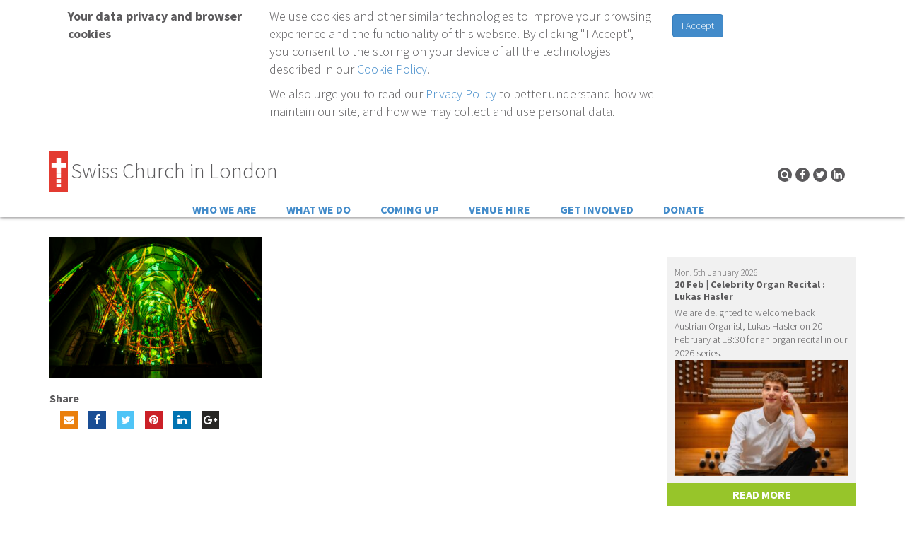

--- FILE ---
content_type: text/html; charset=UTF-8
request_url: https://swisschurchlondon.org.uk/events/2023_aurorium_genesis_hamburg_07/
body_size: 10011
content:
<!DOCTYPE html>
<!--[if IE 7]>
<html class="ie ie7" lang="en-US">
<![endif]-->
<!--[if IE 8]>
<html class="ie ie8" lang="en-US">
<![endif]-->
<!--[if !(IE 7) | !(IE 8)  ]><!-->
<html lang="en-US">
<!--<![endif]-->

<head>
	<link rel="shortcut icon" href="/favicon.ico" />
	<meta http-equiv="Content-Type" content="text/html; charset=utf-8" /><title>2023_AURORIUM_Genesis_Hamburg_07 - Swiss Church in LondonSwiss Church in London</title><!--[if IE]><meta http-equiv="X-UA-Compatible" content="IE=edge"><![endif]--><meta name="viewport" content="width=device-width, initial-scale=1"><!--[if lt IE 9]> 
		<script src='https://oss.maxcdn.com/libs/html5shiv/3.7.0/html5shiv.js'></script>
		<script src='https://oss.maxcdn.com/libs/respond.js/1.4.2/respond.min.js'></script>
	<![endif]--><link href='https://fonts.googleapis.com/css?family=Source+Sans+Pro:300,600,700,300italic' rel='stylesheet' type='text/css'><link href='https://cdnjs.cloudflare.com/ajax/libs/font-awesome/4.7.0/css/font-awesome.css' rel='stylesheet' type='text/css'>
	<style>
		.wpcf7-submit{
			display:none;
		}
		.recaptcha-btn{
			display:block;
		}
		.grecaptcha-badge {display: none;} 
	</style>
	<script type="text/javascript">
		var contactform = [];
		var checkIfCalled = true;
		var renderGoogleInvisibleRecaptchaFront = function() {
			// prevent form submit from enter key
			jQuery("input[name=_wpcf7]").attr("class","formid");
				jQuery('.wpcf7-form').on('keyup keypress', "input", function(e) {
				  var keyCode = e.keyCode || e.which;
				  if (keyCode === 13) {
					e.preventDefault();
					return false;
				  }
				});

			jQuery('.wpcf7-submit').each(function(index){

				var checkexclude = 0;
				var form = jQuery(this).closest('.wpcf7-form');
				var value = jQuery(form).find(".formid").val();
				// check form exclude from invisible recaptcha
								if(checkexclude == 0){
					// Hide the form orig submit button
					form.find('.wpcf7-submit').hide();

					// Fetch class and value of orig submit button
					btnClasses = form.find('.wpcf7-submit').attr('class');
					btnValue = form.find('.wpcf7-submit').attr('value');

					// Add custom button and recaptcha holder

					form.find('.wpcf7-submit').after('<input type="button" id="wpcf-custom-btn-'+index+'" class="'+btnClasses+'  recaptcha-btn recaptcha-btn-type-css" value="'+btnValue+'" title="'+btnValue+'" >');
					form.append('<div class="recaptcha-holder" id="recaptcha-holder-'+index+'"></div>');
					// Recaptcha rendenr from here
					var holderId = grecaptcha.render('recaptcha-holder-'+index,{
								'sitekey':'6LfOl1IUAAAAAAtcCSdmkp0hRO-qJB6bCCYIO52J',
								'size': 'invisible',
								'badge' : 'bottomright', // possible values: bottomright, bottomleft, inline
								'callback' : function (recaptchaToken) {
									//console.log(recaptchaToken);
									var response=jQuery('#recaptcha-holder-'+index).find('.g-recaptcha-response').val();
									//console.log(response);
									//Remove old response and store new respone
									jQuery('#recaptcha-holder-'+index).parent().find(".respose_post").remove();
									jQuery('#recaptcha-holder-'+index).after('<input type="hidden" name="g-recaptcha-response"  value="'+response+'" class="respose_post">')
									grecaptcha.reset(holderId);

									if(typeof customCF7Validator !== 'undefined'){
										if(!customCF7Validator(form)){
											return;
										}
									}
									// Call default Validator function
									else if(contactFormDefaultValidator(form)){
										return;
									}
									else{
										// hide the custom button and show orig submit button again and submit the form
										jQuery('#wpcf-custom-btn-'+index).hide();
										form.find('input[type=submit]').show();
										form.find("input[type=submit]").click();
										form.find('input[type=submit]').hide();
										jQuery('#wpcf-custom-btn-'+index).attr('style','');
									}
								}
						},false);

					// action call when click on custom button
					jQuery('#wpcf-custom-btn-'+index).click(function(event){
						event.preventDefault();
						// Call custom validator function
						if(typeof customCF7Validator == 'function'){
							if(!customCF7Validator(form)){
								return false;
							}
						}
						// Call default Validator function
						else if(contactFormDefaultValidator(form)){
							return false;
						}
						else if(grecaptcha.getResponse(holderId) != ''){
							grecaptcha.reset(holderId);
						}
						else{
							// execute the recaptcha challenge
							grecaptcha.execute(holderId);
						}
					});
				}
			});
		}
	</script><script  src="https://www.google.com/recaptcha/api.js?onload=renderGoogleInvisibleRecaptchaFront&render=explicit" async defer></script><meta name='robots' content='index, follow, max-image-preview:large, max-snippet:-1, max-video-preview:-1' />

	<!-- This site is optimized with the Yoast SEO plugin v19.6 - https://yoast.com/wordpress/plugins/seo/ -->
	<link rel="canonical" href="https://swisschurchlondon.org.uk/content/uploads/2023/07/2023_AURORIUM_Genesis_Hamburg_07.jpg" />
	<meta property="og:locale" content="en_US" />
	<meta property="og:type" content="article" />
	<meta property="og:title" content="2023_AURORIUM_Genesis_Hamburg_07 - Swiss Church in London" />
	<meta property="og:url" content="https://swisschurchlondon.org.uk/content/uploads/2023/07/2023_AURORIUM_Genesis_Hamburg_07.jpg" />
	<meta property="og:site_name" content="Swiss Church in London" />
	<meta property="og:image" content="https://swisschurchlondon.org.uk/content/uploads/2023/07/2023_AURORIUM_Genesis_Hamburg_07.jpg" />
	<meta property="og:image:width" content="1280" />
	<meta property="og:image:height" content="855" />
	<meta property="og:image:type" content="image/jpeg" />
	<meta name="twitter:card" content="summary" />
	<script type="application/ld+json" class="yoast-schema-graph">{"@context":"https://schema.org","@graph":[{"@type":"WebPage","@id":"https://swisschurchlondon.org.uk/content/uploads/2023/07/2023_AURORIUM_Genesis_Hamburg_07.jpg","url":"https://swisschurchlondon.org.uk/content/uploads/2023/07/2023_AURORIUM_Genesis_Hamburg_07.jpg","name":"2023_AURORIUM_Genesis_Hamburg_07 - Swiss Church in London","isPartOf":{"@id":"https://swisschurchlondon.org.uk/#website"},"primaryImageOfPage":{"@id":"https://swisschurchlondon.org.uk/content/uploads/2023/07/2023_AURORIUM_Genesis_Hamburg_07.jpg#primaryimage"},"image":{"@id":"https://swisschurchlondon.org.uk/content/uploads/2023/07/2023_AURORIUM_Genesis_Hamburg_07.jpg#primaryimage"},"thumbnailUrl":"https://swisschurchlondon.org.uk/content/uploads/2023/07/2023_AURORIUM_Genesis_Hamburg_07.jpg","datePublished":"2023-07-28T13:46:52+00:00","dateModified":"2023-07-28T13:46:52+00:00","breadcrumb":{"@id":"https://swisschurchlondon.org.uk/content/uploads/2023/07/2023_AURORIUM_Genesis_Hamburg_07.jpg#breadcrumb"},"inLanguage":"en-US","potentialAction":[{"@type":"ReadAction","target":["https://swisschurchlondon.org.uk/content/uploads/2023/07/2023_AURORIUM_Genesis_Hamburg_07.jpg"]}]},{"@type":"ImageObject","inLanguage":"en-US","@id":"https://swisschurchlondon.org.uk/content/uploads/2023/07/2023_AURORIUM_Genesis_Hamburg_07.jpg#primaryimage","url":"https://swisschurchlondon.org.uk/content/uploads/2023/07/2023_AURORIUM_Genesis_Hamburg_07.jpg","contentUrl":"https://swisschurchlondon.org.uk/content/uploads/2023/07/2023_AURORIUM_Genesis_Hamburg_07.jpg","width":1280,"height":855},{"@type":"BreadcrumbList","@id":"https://swisschurchlondon.org.uk/content/uploads/2023/07/2023_AURORIUM_Genesis_Hamburg_07.jpg#breadcrumb","itemListElement":[{"@type":"ListItem","position":1,"name":"Home","item":"https://swisschurchlondon.org.uk/"},{"@type":"ListItem","position":2,"name":"Events","item":"https://swisschurchlondon.org.uk/events/"},{"@type":"ListItem","position":3,"name":"2023_AURORIUM_Genesis_Hamburg_07"}]},{"@type":"WebSite","@id":"https://swisschurchlondon.org.uk/#website","url":"https://swisschurchlondon.org.uk/","name":"Swiss Church in London","description":"","publisher":{"@id":"https://swisschurchlondon.org.uk/#organization"},"potentialAction":[{"@type":"SearchAction","target":{"@type":"EntryPoint","urlTemplate":"https://swisschurchlondon.org.uk/?s={search_term_string}"},"query-input":"required name=search_term_string"}],"inLanguage":"en-US"},{"@type":"Organization","@id":"https://swisschurchlondon.org.uk/#organization","name":"Swiss Church in London","url":"https://swisschurchlondon.org.uk/","sameAs":[],"logo":{"@type":"ImageObject","inLanguage":"en-US","@id":"https://swisschurchlondon.org.uk/#/schema/logo/image/","url":"https://swisschurchlondon.org.uk/content/uploads/2016/05/SCL-Logo-animated.gif","contentUrl":"https://swisschurchlondon.org.uk/content/uploads/2016/05/SCL-Logo-animated.gif","width":460,"height":72,"caption":"Swiss Church in London"},"image":{"@id":"https://swisschurchlondon.org.uk/#/schema/logo/image/"}}]}</script>
	<!-- / Yoast SEO plugin. -->


<link rel='dns-prefetch' href='//s.w.org' />
<link rel="alternate" type="application/rss+xml" title="Swiss Church in London &raquo; 2023_AURORIUM_Genesis_Hamburg_07 Comments Feed" href="https://swisschurchlondon.org.uk/events/2023_aurorium_genesis_hamburg_07/feed/" />
<script type="text/javascript">
window._wpemojiSettings = {"baseUrl":"https:\/\/s.w.org\/images\/core\/emoji\/14.0.0\/72x72\/","ext":".png","svgUrl":"https:\/\/s.w.org\/images\/core\/emoji\/14.0.0\/svg\/","svgExt":".svg","source":{"concatemoji":"https:\/\/swisschurchlondon.org.uk\/wordpress\/wp-includes\/js\/wp-emoji-release.min.js?ver=6.0.1"}};
/*! This file is auto-generated */
!function(e,a,t){var n,r,o,i=a.createElement("canvas"),p=i.getContext&&i.getContext("2d");function s(e,t){var a=String.fromCharCode,e=(p.clearRect(0,0,i.width,i.height),p.fillText(a.apply(this,e),0,0),i.toDataURL());return p.clearRect(0,0,i.width,i.height),p.fillText(a.apply(this,t),0,0),e===i.toDataURL()}function c(e){var t=a.createElement("script");t.src=e,t.defer=t.type="text/javascript",a.getElementsByTagName("head")[0].appendChild(t)}for(o=Array("flag","emoji"),t.supports={everything:!0,everythingExceptFlag:!0},r=0;r<o.length;r++)t.supports[o[r]]=function(e){if(!p||!p.fillText)return!1;switch(p.textBaseline="top",p.font="600 32px Arial",e){case"flag":return s([127987,65039,8205,9895,65039],[127987,65039,8203,9895,65039])?!1:!s([55356,56826,55356,56819],[55356,56826,8203,55356,56819])&&!s([55356,57332,56128,56423,56128,56418,56128,56421,56128,56430,56128,56423,56128,56447],[55356,57332,8203,56128,56423,8203,56128,56418,8203,56128,56421,8203,56128,56430,8203,56128,56423,8203,56128,56447]);case"emoji":return!s([129777,127995,8205,129778,127999],[129777,127995,8203,129778,127999])}return!1}(o[r]),t.supports.everything=t.supports.everything&&t.supports[o[r]],"flag"!==o[r]&&(t.supports.everythingExceptFlag=t.supports.everythingExceptFlag&&t.supports[o[r]]);t.supports.everythingExceptFlag=t.supports.everythingExceptFlag&&!t.supports.flag,t.DOMReady=!1,t.readyCallback=function(){t.DOMReady=!0},t.supports.everything||(n=function(){t.readyCallback()},a.addEventListener?(a.addEventListener("DOMContentLoaded",n,!1),e.addEventListener("load",n,!1)):(e.attachEvent("onload",n),a.attachEvent("onreadystatechange",function(){"complete"===a.readyState&&t.readyCallback()})),(e=t.source||{}).concatemoji?c(e.concatemoji):e.wpemoji&&e.twemoji&&(c(e.twemoji),c(e.wpemoji)))}(window,document,window._wpemojiSettings);
</script>
<style type="text/css">
img.wp-smiley,
img.emoji {
	display: inline !important;
	border: none !important;
	box-shadow: none !important;
	height: 1em !important;
	width: 1em !important;
	margin: 0 0.07em !important;
	vertical-align: -0.1em !important;
	background: none !important;
	padding: 0 !important;
}
</style>
	<link rel='stylesheet' id='wp-block-library-css'  href='https://swisschurchlondon.org.uk/wordpress/wp-includes/css/dist/block-library/style.min.css?ver=6.0.1' type='text/css' media='all' />
<style id='global-styles-inline-css' type='text/css'>
body{--wp--preset--color--black: #000000;--wp--preset--color--cyan-bluish-gray: #abb8c3;--wp--preset--color--white: #ffffff;--wp--preset--color--pale-pink: #f78da7;--wp--preset--color--vivid-red: #cf2e2e;--wp--preset--color--luminous-vivid-orange: #ff6900;--wp--preset--color--luminous-vivid-amber: #fcb900;--wp--preset--color--light-green-cyan: #7bdcb5;--wp--preset--color--vivid-green-cyan: #00d084;--wp--preset--color--pale-cyan-blue: #8ed1fc;--wp--preset--color--vivid-cyan-blue: #0693e3;--wp--preset--color--vivid-purple: #9b51e0;--wp--preset--gradient--vivid-cyan-blue-to-vivid-purple: linear-gradient(135deg,rgba(6,147,227,1) 0%,rgb(155,81,224) 100%);--wp--preset--gradient--light-green-cyan-to-vivid-green-cyan: linear-gradient(135deg,rgb(122,220,180) 0%,rgb(0,208,130) 100%);--wp--preset--gradient--luminous-vivid-amber-to-luminous-vivid-orange: linear-gradient(135deg,rgba(252,185,0,1) 0%,rgba(255,105,0,1) 100%);--wp--preset--gradient--luminous-vivid-orange-to-vivid-red: linear-gradient(135deg,rgba(255,105,0,1) 0%,rgb(207,46,46) 100%);--wp--preset--gradient--very-light-gray-to-cyan-bluish-gray: linear-gradient(135deg,rgb(238,238,238) 0%,rgb(169,184,195) 100%);--wp--preset--gradient--cool-to-warm-spectrum: linear-gradient(135deg,rgb(74,234,220) 0%,rgb(151,120,209) 20%,rgb(207,42,186) 40%,rgb(238,44,130) 60%,rgb(251,105,98) 80%,rgb(254,248,76) 100%);--wp--preset--gradient--blush-light-purple: linear-gradient(135deg,rgb(255,206,236) 0%,rgb(152,150,240) 100%);--wp--preset--gradient--blush-bordeaux: linear-gradient(135deg,rgb(254,205,165) 0%,rgb(254,45,45) 50%,rgb(107,0,62) 100%);--wp--preset--gradient--luminous-dusk: linear-gradient(135deg,rgb(255,203,112) 0%,rgb(199,81,192) 50%,rgb(65,88,208) 100%);--wp--preset--gradient--pale-ocean: linear-gradient(135deg,rgb(255,245,203) 0%,rgb(182,227,212) 50%,rgb(51,167,181) 100%);--wp--preset--gradient--electric-grass: linear-gradient(135deg,rgb(202,248,128) 0%,rgb(113,206,126) 100%);--wp--preset--gradient--midnight: linear-gradient(135deg,rgb(2,3,129) 0%,rgb(40,116,252) 100%);--wp--preset--duotone--dark-grayscale: url('#wp-duotone-dark-grayscale');--wp--preset--duotone--grayscale: url('#wp-duotone-grayscale');--wp--preset--duotone--purple-yellow: url('#wp-duotone-purple-yellow');--wp--preset--duotone--blue-red: url('#wp-duotone-blue-red');--wp--preset--duotone--midnight: url('#wp-duotone-midnight');--wp--preset--duotone--magenta-yellow: url('#wp-duotone-magenta-yellow');--wp--preset--duotone--purple-green: url('#wp-duotone-purple-green');--wp--preset--duotone--blue-orange: url('#wp-duotone-blue-orange');--wp--preset--font-size--small: 13px;--wp--preset--font-size--medium: 20px;--wp--preset--font-size--large: 36px;--wp--preset--font-size--x-large: 42px;}.has-black-color{color: var(--wp--preset--color--black) !important;}.has-cyan-bluish-gray-color{color: var(--wp--preset--color--cyan-bluish-gray) !important;}.has-white-color{color: var(--wp--preset--color--white) !important;}.has-pale-pink-color{color: var(--wp--preset--color--pale-pink) !important;}.has-vivid-red-color{color: var(--wp--preset--color--vivid-red) !important;}.has-luminous-vivid-orange-color{color: var(--wp--preset--color--luminous-vivid-orange) !important;}.has-luminous-vivid-amber-color{color: var(--wp--preset--color--luminous-vivid-amber) !important;}.has-light-green-cyan-color{color: var(--wp--preset--color--light-green-cyan) !important;}.has-vivid-green-cyan-color{color: var(--wp--preset--color--vivid-green-cyan) !important;}.has-pale-cyan-blue-color{color: var(--wp--preset--color--pale-cyan-blue) !important;}.has-vivid-cyan-blue-color{color: var(--wp--preset--color--vivid-cyan-blue) !important;}.has-vivid-purple-color{color: var(--wp--preset--color--vivid-purple) !important;}.has-black-background-color{background-color: var(--wp--preset--color--black) !important;}.has-cyan-bluish-gray-background-color{background-color: var(--wp--preset--color--cyan-bluish-gray) !important;}.has-white-background-color{background-color: var(--wp--preset--color--white) !important;}.has-pale-pink-background-color{background-color: var(--wp--preset--color--pale-pink) !important;}.has-vivid-red-background-color{background-color: var(--wp--preset--color--vivid-red) !important;}.has-luminous-vivid-orange-background-color{background-color: var(--wp--preset--color--luminous-vivid-orange) !important;}.has-luminous-vivid-amber-background-color{background-color: var(--wp--preset--color--luminous-vivid-amber) !important;}.has-light-green-cyan-background-color{background-color: var(--wp--preset--color--light-green-cyan) !important;}.has-vivid-green-cyan-background-color{background-color: var(--wp--preset--color--vivid-green-cyan) !important;}.has-pale-cyan-blue-background-color{background-color: var(--wp--preset--color--pale-cyan-blue) !important;}.has-vivid-cyan-blue-background-color{background-color: var(--wp--preset--color--vivid-cyan-blue) !important;}.has-vivid-purple-background-color{background-color: var(--wp--preset--color--vivid-purple) !important;}.has-black-border-color{border-color: var(--wp--preset--color--black) !important;}.has-cyan-bluish-gray-border-color{border-color: var(--wp--preset--color--cyan-bluish-gray) !important;}.has-white-border-color{border-color: var(--wp--preset--color--white) !important;}.has-pale-pink-border-color{border-color: var(--wp--preset--color--pale-pink) !important;}.has-vivid-red-border-color{border-color: var(--wp--preset--color--vivid-red) !important;}.has-luminous-vivid-orange-border-color{border-color: var(--wp--preset--color--luminous-vivid-orange) !important;}.has-luminous-vivid-amber-border-color{border-color: var(--wp--preset--color--luminous-vivid-amber) !important;}.has-light-green-cyan-border-color{border-color: var(--wp--preset--color--light-green-cyan) !important;}.has-vivid-green-cyan-border-color{border-color: var(--wp--preset--color--vivid-green-cyan) !important;}.has-pale-cyan-blue-border-color{border-color: var(--wp--preset--color--pale-cyan-blue) !important;}.has-vivid-cyan-blue-border-color{border-color: var(--wp--preset--color--vivid-cyan-blue) !important;}.has-vivid-purple-border-color{border-color: var(--wp--preset--color--vivid-purple) !important;}.has-vivid-cyan-blue-to-vivid-purple-gradient-background{background: var(--wp--preset--gradient--vivid-cyan-blue-to-vivid-purple) !important;}.has-light-green-cyan-to-vivid-green-cyan-gradient-background{background: var(--wp--preset--gradient--light-green-cyan-to-vivid-green-cyan) !important;}.has-luminous-vivid-amber-to-luminous-vivid-orange-gradient-background{background: var(--wp--preset--gradient--luminous-vivid-amber-to-luminous-vivid-orange) !important;}.has-luminous-vivid-orange-to-vivid-red-gradient-background{background: var(--wp--preset--gradient--luminous-vivid-orange-to-vivid-red) !important;}.has-very-light-gray-to-cyan-bluish-gray-gradient-background{background: var(--wp--preset--gradient--very-light-gray-to-cyan-bluish-gray) !important;}.has-cool-to-warm-spectrum-gradient-background{background: var(--wp--preset--gradient--cool-to-warm-spectrum) !important;}.has-blush-light-purple-gradient-background{background: var(--wp--preset--gradient--blush-light-purple) !important;}.has-blush-bordeaux-gradient-background{background: var(--wp--preset--gradient--blush-bordeaux) !important;}.has-luminous-dusk-gradient-background{background: var(--wp--preset--gradient--luminous-dusk) !important;}.has-pale-ocean-gradient-background{background: var(--wp--preset--gradient--pale-ocean) !important;}.has-electric-grass-gradient-background{background: var(--wp--preset--gradient--electric-grass) !important;}.has-midnight-gradient-background{background: var(--wp--preset--gradient--midnight) !important;}.has-small-font-size{font-size: var(--wp--preset--font-size--small) !important;}.has-medium-font-size{font-size: var(--wp--preset--font-size--medium) !important;}.has-large-font-size{font-size: var(--wp--preset--font-size--large) !important;}.has-x-large-font-size{font-size: var(--wp--preset--font-size--x-large) !important;}
</style>
<link rel='stylesheet' id='contact-form-7-css'  href='https://swisschurchlondon.org.uk/content/plugins/contact-form-7/includes/css/styles.css?ver=5.6.2' type='text/css' media='all' />
<link rel='stylesheet' id='menu-image-css'  href='https://swisschurchlondon.org.uk/content/plugins/menu-image/includes/css/menu-image.css?ver=3.0.8' type='text/css' media='all' />
<link rel='stylesheet' id='dashicons-css'  href='https://swisschurchlondon.org.uk/wordpress/wp-includes/css/dashicons.min.css?ver=6.0.1' type='text/css' media='all' />
<script type='text/javascript' src='https://swisschurchlondon.org.uk/wordpress/wp-includes/js/jquery/jquery.min.js?ver=3.6.0' id='jquery-core-js'></script>
<script type='text/javascript' src='https://swisschurchlondon.org.uk/wordpress/wp-includes/js/jquery/jquery-migrate.min.js?ver=3.3.2' id='jquery-migrate-js'></script>
<script type='text/javascript' src='https://swisschurchlondon.org.uk/content/plugins/cf7-invisible-recaptcha/js/cf7_invisible_recaptcha.js?ver=1.2.3' id='cf7_invisible_recaptcha_functions-js'></script>
<link rel="https://api.w.org/" href="https://swisschurchlondon.org.uk/wp-json/" /><link rel="alternate" type="application/json" href="https://swisschurchlondon.org.uk/wp-json/wp/v2/media/5257" /><link rel="EditURI" type="application/rsd+xml" title="RSD" href="https://swisschurchlondon.org.uk/wordpress/xmlrpc.php?rsd" />
<link rel="wlwmanifest" type="application/wlwmanifest+xml" href="https://swisschurchlondon.org.uk/wordpress/wp-includes/wlwmanifest.xml" /> 
<meta name="generator" content="WordPress 6.0.1" />
<link rel='shortlink' href='https://swisschurchlondon.org.uk/?p=5257' />
<link rel="alternate" type="application/json+oembed" href="https://swisschurchlondon.org.uk/wp-json/oembed/1.0/embed?url=https%3A%2F%2Fswisschurchlondon.org.uk%2Fevents%2F2023_aurorium_genesis_hamburg_07%2F" />
<link rel="alternate" type="text/xml+oembed" href="https://swisschurchlondon.org.uk/wp-json/oembed/1.0/embed?url=https%3A%2F%2Fswisschurchlondon.org.uk%2Fevents%2F2023_aurorium_genesis_hamburg_07%2F&#038;format=xml" />
<link rel="stylesheet" type="text/css" href="https://swisschurchlondon.org.uk/content/themes/scl/dist/app.css?v=1" /><style type="text/css">.recentcomments a{display:inline !important;padding:0 !important;margin:0 !important;}</style><link rel="icon" href="https://swisschurchlondon.org.uk/content/uploads/2025/08/cropped-Screenshot-2025-08-15-at-03.52.28-32x32.png" sizes="32x32" />
<link rel="icon" href="https://swisschurchlondon.org.uk/content/uploads/2025/08/cropped-Screenshot-2025-08-15-at-03.52.28-192x192.png" sizes="192x192" />
<link rel="apple-touch-icon" href="https://swisschurchlondon.org.uk/content/uploads/2025/08/cropped-Screenshot-2025-08-15-at-03.52.28-180x180.png" />
<meta name="msapplication-TileImage" content="https://swisschurchlondon.org.uk/content/uploads/2025/08/cropped-Screenshot-2025-08-15-at-03.52.28-270x270.png" />
	<meta property="og:image" content="https://swisschurchlondon.org.uk/content/uploads/2023/07/2023_AURORIUM_Genesis_Hamburg_07.jpg" />
    <script type='text/javascript' src='https://swisschurchlondon.org.uk/wordpress/wp-includes/js/dist/vendor/regenerator-runtime.min.js?ver=0.13.9' id='regenerator-runtime-js'></script>
<script type='text/javascript' src='https://swisschurchlondon.org.uk/wordpress/wp-includes/js/dist/vendor/wp-polyfill.min.js?ver=3.15.0' id='wp-polyfill-js'></script>
<script type='text/javascript' id='contact-form-7-js-extra'>
/* <![CDATA[ */
var wpcf7 = {"api":{"root":"https:\/\/swisschurchlondon.org.uk\/wp-json\/","namespace":"contact-form-7\/v1"}};
/* ]]> */
</script>
<script type='text/javascript' src='https://swisschurchlondon.org.uk/content/plugins/contact-form-7/includes/js/index.js?ver=5.6.2' id='contact-form-7-js'></script>
<script type='text/javascript' src='https://swisschurchlondon.org.uk/content/themes/scl/dist/app.js?ver=1.0' id='app-js'></script>
</head>

<body class="attachment attachment-template-default attachmentid-5257 attachment-jpeg">
<script>
  (function(i,s,o,g,r,a,m){i['GoogleAnalyticsObject']=r;i[r]=i[r]||function(){
  (i[r].q=i[r].q||[]).push(arguments)},i[r].l=1*new Date();a=s.createElement(o),
  m=s.getElementsByTagName(o)[0];a.async=1;a.src=g;m.parentNode.insertBefore(a,m)
  })(window,document,'script','https://www.google-analytics.com/analytics.js','ga');

  ga('create', 'UA-6762093-10', 'auto');
  ga('send', 'pageview');

</script>
<div id="sidr" class="sidr"><div class="socials"><ul class="clearfix"><li><a href="#search" class="search fa fa-search" ></a></li><li><a href="https://www.facebook.com/swisschurchlondon/" class="social-facebook fa fa-facebook" target="_blank"></a></li><li><a href="https://twitter.com/SwissChurchLond" class="social-twitter fa fa-twitter" target="_blank"></a></li><li><a href="https://www.linkedin.com/company/5052036?trk=tyah&trkInfo=clickedVertical%3Acompany%2CclickedEntityId%3A5052036%2Cidx%3A2-2-8%2CtarId%3A1462885046784%2Ctas%3Athe%20swiss%20ch" class="social-linkedin fa fa-linkedin" target="_blank"></a></li></ul></div><div class="search-wrapper"><div class="search-inner"><form action="//swisschurchlondon.org.uk" method="get" accept-charset="UTF8"><div class="input text required"><input name="s" type="text" id="s" required="required"/></div><button><i class="fa fa-search"></i></button></form></div></div><div class="menu-main-menu-container"><ul id="menu-main-menu-1" class="nav-menu clearfix"><li class="menu-item menu-item-type-post_type menu-item-object-page menu-item-has-children menu-item-6625"><a href="https://swisschurchlondon.org.uk/who-we-are/">Who We Are</a>
<ul class="sub-menu">
	<li class="menu-item menu-item-type-post_type menu-item-object-page menu-item-6628"><a href="https://swisschurchlondon.org.uk/our-mission/">Our Mission</a></li>
	<li class="menu-item menu-item-type-post_type menu-item-object-page menu-item-194"><a href="https://swisschurchlondon.org.uk/our-mission/contact-the-team/">Contact the Team</a></li>
	<li class="menu-item menu-item-type-post_type menu-item-object-page menu-item-198"><a href="https://swisschurchlondon.org.uk/our-mission/history/">History &#038; Building</a></li>
	<li class="menu-item menu-item-type-post_type menu-item-object-page menu-item-2206"><a href="https://swisschurchlondon.org.uk/news/newsletter/swiss-church-news/">Swiss Church News Publication</a></li>
	<li class="menu-item menu-item-type-post_type menu-item-object-page menu-item-2357"><a href="https://swisschurchlondon.org.uk/our-mission/safeguarding/">Safeguarding</a></li>
</ul>
</li>
<li class="menu-item menu-item-type-post_type menu-item-object-page menu-item-has-children menu-item-6647"><a href="https://swisschurchlondon.org.uk/what-we-do/">What We Do</a>
<ul class="sub-menu">
	<li class="menu-item menu-item-type-post_type menu-item-object-page menu-item-81"><a href="https://swisschurchlondon.org.uk/what-we-do-3/church-services/">Church Services</a></li>
	<li class="menu-item menu-item-type-post_type menu-item-object-page menu-item-265"><a href="https://swisschurchlondon.org.uk/what-we-do/homeless-ministry/">Homeless Ministry</a></li>
	<li class="menu-item menu-item-type-post_type menu-item-object-page menu-item-287"><a href="https://swisschurchlondon.org.uk/what-we-do-3/swiss-community/">Swiss Community</a></li>
	<li class="menu-item menu-item-type-post_type menu-item-object-page menu-item-6554"><a href="https://swisschurchlondon.org.uk/visual-arts/">Visual Arts</a></li>
	<li class="menu-item menu-item-type-post_type menu-item-object-page menu-item-5587"><a href="https://swisschurchlondon.org.uk/coming-up-2-2/music/">Music</a></li>
	<li class="menu-item menu-item-type-post_type menu-item-object-page menu-item-80"><a href="https://swisschurchlondon.org.uk/what-we-do-3/baptisms-weddings-funerals/">Baptisms, Weddings &#038; Funerals</a></li>
</ul>
</li>
<li class="menu-item menu-item-type-post_type menu-item-object-page menu-item-6465"><a href="https://swisschurchlondon.org.uk/coming-up/">Coming Up</a></li>
<li class="menu-item menu-item-type-post_type menu-item-object-page menu-item-262"><a href="https://swisschurchlondon.org.uk/venue-hire/venue-hire/">Venue Hire</a></li>
<li class="menu-item menu-item-type-post_type menu-item-object-page menu-item-has-children menu-item-6295"><a href="https://swisschurchlondon.org.uk/what-we-do-3/get-involved/">Get Involved</a>
<ul class="sub-menu">
	<li class="menu-item menu-item-type-post_type menu-item-object-page menu-item-6501"><a href="https://swisschurchlondon.org.uk/visit-us/">Visit Us</a></li>
	<li class="menu-item menu-item-type-post_type menu-item-object-page menu-item-6574"><a href="https://swisschurchlondon.org.uk/stay-up-to-date/">Stay Up To Date</a></li>
	<li class="menu-item menu-item-type-post_type menu-item-object-page menu-item-6500"><a href="https://swisschurchlondon.org.uk/volunteering/">Volunteering</a></li>
	<li class="menu-item menu-item-type-post_type menu-item-object-page menu-item-6499"><a href="https://swisschurchlondon.org.uk/make-a-gift/">Make a Gift</a></li>
</ul>
</li>
<li class="menu-item menu-item-type-post_type menu-item-object-page menu-item-has-children menu-item-6484"><a href="https://swisschurchlondon.org.uk/donate/">Donate</a>
<ul class="sub-menu">
	<li class="menu-item menu-item-type-custom menu-item-object-custom menu-item-6418"><a href="https://cafdonate.cafonline.org/13135#!/DonationDetails">Online Donation</a></li>
	<li class="menu-item menu-item-type-post_type menu-item-object-page menu-item-6417"><a href="https://swisschurchlondon.org.uk/swiss-uk-bank-transfer/">Swiss/UK Bank Transfer</a></li>
</ul>
</li>
</ul></div></div><div class="wrapper" >
<div id="header" class="header"><div class="container"><div class="cookie-notice" id="cookie-notice">
    <div class="container">
        <div class="col-md-3">
            <p><strong>Your data privacy and browser cookies</strong></p>
        </div>

        <div class="col-md-6">
            <p>
            We use cookies and other similar technologies to improve your browsing experience and the functionality of this website. By clicking "I Accept", you consent to the storing on your device of all the technologies described in our <a href="/cookies-web-browser/">Cookie Policy</a>.
            </p>
            <p>
            We also urge you to read our <a href="/data-privacy-statement/">Privacy Policy</a> to better understand how we maintain our site, and how we may collect and use personal data.
            </p>
        </div>

        <div class="col-md-3">
            <a class="btn btn-primary" id="cookie-accept">I Accept</a>
        </div>
    </div>
</div>
<script>
function setCookie(cname, cvalue, exdays) {
    var d = new Date();
    d.setTime(d.getTime() + (exdays*24*60*60*1000));
    var expires = "expires="+ d.toUTCString();
    document.cookie = cname + "=" + cvalue + ";" + expires + ";path=/";
}
function getCookie(cname) {
    var name = cname + "=";
    var decodedCookie = decodeURIComponent(document.cookie);
    var ca = decodedCookie.split(';');
    for(var i = 0; i <ca.length; i++) {
        var c = ca[i];
        while (c.charAt(0) == ' ') {
            c = c.substring(1);
        }
        if (c.indexOf(name) == 0) {
            return c.substring(name.length, c.length);
        }
    }
    return "";
}
document.getElementById('cookie-accept').addEventListener("click", function() {
    setCookie('cookie-notice', 'set', 365);
    document.getElementById('cookie-notice').remove();
    document.body.className = '';
});
document.body.className = 'cookie-notice-open';
</script>
<div class="top-header"><div class="logo-wrapper"><h1 class="site-title"><a href="https://swisschurchlondon.org.uk/" title="Swiss Church in London" class="logo"><i class="icon-SCL-Font-Cross"></i><div class="logo-carousel"><span>Swiss Church in London</span><span>Eglise Suisse de Londres</span><span>Schweizerkirche in London</span><span>Chiesa Svizzera a Londra</span><span>Baselgia svizra a Londra</span></div></a></h1>
<h2 class="site-description"></h2></div>
<div class="pull-right hidden-xs hidden-sm"><div class="socials"><ul class="clearfix"><li><a href="#search" class="search fa fa-search" ></a></li><li><a href="https://www.facebook.com/swisschurchlondon/" class="social-facebook fa fa-facebook" target="_blank"></a></li><li><a href="https://twitter.com/SwissChurchLond" class="social-twitter fa fa-twitter" target="_blank"></a></li><li><a href="https://www.linkedin.com/company/5052036?trk=tyah&trkInfo=clickedVertical%3Acompany%2CclickedEntityId%3A5052036%2Cidx%3A2-2-8%2CtarId%3A1462885046784%2Ctas%3Athe%20swiss%20ch" class="social-linkedin fa fa-linkedin" target="_blank"></a></li></ul></div><div class="search-wrapper"><div class="search-inner"><form action="//swisschurchlondon.org.uk" method="get" accept-charset="UTF8"><div class="input text required"><input name="s" type="text" id="s" required="required"/></div><button><i class="fa fa-search"></i></button></form></div></div></div>
<a href="#" class="visible-xs visible-sm fa-bars fa pull-right" id="menu-trigger"></a></div><div class="bottom-header"><div id="nav-main" class="hidden-xs hidden-sm"><div class="menu-main-menu-container"><ul id="menu-main-menu" class="nav-menu clearfix"><li id="menu-item-6625" class="menu-item menu-item-type-post_type menu-item-object-page menu-item-has-children menu-item-6625"><a href="https://swisschurchlondon.org.uk/who-we-are/">Who We Are</a>
<ul class="sub-menu">
	<li id="menu-item-6628" class="menu-item menu-item-type-post_type menu-item-object-page menu-item-6628"><a href="https://swisschurchlondon.org.uk/our-mission/">Our Mission</a></li>
	<li id="menu-item-194" class="menu-item menu-item-type-post_type menu-item-object-page menu-item-194"><a href="https://swisschurchlondon.org.uk/our-mission/contact-the-team/">Contact the Team</a></li>
	<li id="menu-item-198" class="menu-item menu-item-type-post_type menu-item-object-page menu-item-198"><a href="https://swisschurchlondon.org.uk/our-mission/history/">History &#038; Building</a></li>
	<li id="menu-item-2206" class="menu-item menu-item-type-post_type menu-item-object-page menu-item-2206"><a href="https://swisschurchlondon.org.uk/news/newsletter/swiss-church-news/">Swiss Church News Publication</a></li>
	<li id="menu-item-2357" class="menu-item menu-item-type-post_type menu-item-object-page menu-item-2357"><a href="https://swisschurchlondon.org.uk/our-mission/safeguarding/">Safeguarding</a></li>
</ul>
</li>
<li id="menu-item-6647" class="menu-item menu-item-type-post_type menu-item-object-page menu-item-has-children menu-item-6647"><a href="https://swisschurchlondon.org.uk/what-we-do/">What We Do</a>
<ul class="sub-menu">
	<li id="menu-item-81" class="menu-item menu-item-type-post_type menu-item-object-page menu-item-81"><a href="https://swisschurchlondon.org.uk/what-we-do-3/church-services/">Church Services</a></li>
	<li id="menu-item-265" class="menu-item menu-item-type-post_type menu-item-object-page menu-item-265"><a href="https://swisschurchlondon.org.uk/what-we-do/homeless-ministry/">Homeless Ministry</a></li>
	<li id="menu-item-287" class="menu-item menu-item-type-post_type menu-item-object-page menu-item-287"><a href="https://swisschurchlondon.org.uk/what-we-do-3/swiss-community/">Swiss Community</a></li>
	<li id="menu-item-6554" class="menu-item menu-item-type-post_type menu-item-object-page menu-item-6554"><a href="https://swisschurchlondon.org.uk/visual-arts/">Visual Arts</a></li>
	<li id="menu-item-5587" class="menu-item menu-item-type-post_type menu-item-object-page menu-item-5587"><a href="https://swisschurchlondon.org.uk/coming-up-2-2/music/">Music</a></li>
	<li id="menu-item-80" class="menu-item menu-item-type-post_type menu-item-object-page menu-item-80"><a href="https://swisschurchlondon.org.uk/what-we-do-3/baptisms-weddings-funerals/">Baptisms, Weddings &#038; Funerals</a></li>
</ul>
</li>
<li id="menu-item-6465" class="menu-item menu-item-type-post_type menu-item-object-page menu-item-6465"><a href="https://swisschurchlondon.org.uk/coming-up/">Coming Up</a></li>
<li id="menu-item-262" class="menu-item menu-item-type-post_type menu-item-object-page menu-item-262"><a href="https://swisschurchlondon.org.uk/venue-hire/venue-hire/">Venue Hire</a></li>
<li id="menu-item-6295" class="menu-item menu-item-type-post_type menu-item-object-page menu-item-has-children menu-item-6295"><a href="https://swisschurchlondon.org.uk/what-we-do-3/get-involved/">Get Involved</a>
<ul class="sub-menu">
	<li id="menu-item-6501" class="menu-item menu-item-type-post_type menu-item-object-page menu-item-6501"><a href="https://swisschurchlondon.org.uk/visit-us/">Visit Us</a></li>
	<li id="menu-item-6574" class="menu-item menu-item-type-post_type menu-item-object-page menu-item-6574"><a href="https://swisschurchlondon.org.uk/stay-up-to-date/">Stay Up To Date</a></li>
	<li id="menu-item-6500" class="menu-item menu-item-type-post_type menu-item-object-page menu-item-6500"><a href="https://swisschurchlondon.org.uk/volunteering/">Volunteering</a></li>
	<li id="menu-item-6499" class="menu-item menu-item-type-post_type menu-item-object-page menu-item-6499"><a href="https://swisschurchlondon.org.uk/make-a-gift/">Make a Gift</a></li>
</ul>
</li>
<li id="menu-item-6484" class="menu-item menu-item-type-post_type menu-item-object-page menu-item-has-children menu-item-6484"><a href="https://swisschurchlondon.org.uk/donate/">Donate</a>
<ul class="sub-menu">
	<li id="menu-item-6418" class="menu-item menu-item-type-custom menu-item-object-custom menu-item-6418"><a href="https://cafdonate.cafonline.org/13135#!/DonationDetails">Online Donation</a></li>
	<li id="menu-item-6417" class="menu-item menu-item-type-post_type menu-item-object-page menu-item-6417"><a href="https://swisschurchlondon.org.uk/swiss-uk-bank-transfer/">Swiss/UK Bank Transfer</a></li>
</ul>
</li>
</ul></div></div></div></div></div>
<div id="main" class="main">
<div class="hero-images"></div><div class="container"><div class="row"><div class="col-sm-8"><div class="content"><div id="post-5257" class="article"><div class="item-wrapper"><div class="item"><p class="attachment"><a href='https://swisschurchlondon.org.uk/content/uploads/2023/07/2023_AURORIUM_Genesis_Hamburg_07.jpg'><img width="300" height="200" src="https://swisschurchlondon.org.uk/content/uploads/2023/07/2023_AURORIUM_Genesis_Hamburg_07-300x200.jpg" class="attachment-medium size-medium" alt="" loading="lazy" srcset="https://swisschurchlondon.org.uk/content/uploads/2023/07/2023_AURORIUM_Genesis_Hamburg_07-300x200.jpg 300w, https://swisschurchlondon.org.uk/content/uploads/2023/07/2023_AURORIUM_Genesis_Hamburg_07-1024x684.jpg 1024w, https://swisschurchlondon.org.uk/content/uploads/2023/07/2023_AURORIUM_Genesis_Hamburg_07-768x513.jpg 768w, https://swisschurchlondon.org.uk/content/uploads/2023/07/2023_AURORIUM_Genesis_Hamburg_07-24x16.jpg 24w, https://swisschurchlondon.org.uk/content/uploads/2023/07/2023_AURORIUM_Genesis_Hamburg_07-36x24.jpg 36w, https://swisschurchlondon.org.uk/content/uploads/2023/07/2023_AURORIUM_Genesis_Hamburg_07-48x32.jpg 48w, https://swisschurchlondon.org.uk/content/uploads/2023/07/2023_AURORIUM_Genesis_Hamburg_07.jpg 1280w" sizes="(max-width: 300px) 100vw, 300px" /></a></p>
</div></div></div><div class="share"><h3 class="box-heading">Share</h3><ul class="clearfix"><li><a href="mailto:?Subject=2023_AURORIUM_Genesis_Hamburg_07&amp;Body=Visit%20%222023_AURORIUM_Genesis_Hamburg_07%22%20on%20http%3A%2F%2Fswisschurchlondon.org.uk%2Fevents%2F2023_aurorium_genesis_hamburg_07%2F" class="share-mail" target="_blank" title="Email">
				<i class="fa fa-envelope"></i>
			</a></li><li><a href="https://www.facebook.com/sharer.php?u=http%3A%2F%2Fswisschurchlondon.org.uk%2Fevents%2F2023_aurorium_genesis_hamburg_07%2F&amp;t=2023_AURORIUM_Genesis_Hamburg_07" class="share-facebook" target="_blank" title="Share to Facebook">
				<i class="fa fa-facebook"></i>
			</a></li><li><a href="https://twitter.com/intent/tweet?text=2023_AURORIUM_Genesis_Hamburg_07&amp;url=http%3A%2F%2Fswisschurchlondon.org.uk%2Fevents%2F2023_aurorium_genesis_hamburg_07%2F" class="share-twitter" target="_blank" title="Share to Twitter">
				<i class="fa fa-twitter"></i>
			</a></li><li><a href="http://pinterest.com/pin/create/button/?url=http%3A%2F%2Fswisschurchlondon.org.uk%2Fevents%2F2023_aurorium_genesis_hamburg_07%2F&amp;media=https://swisschurchlondon.org.uk/content/uploads/2023/07/2023_AURORIUM_Genesis_Hamburg_07.jpg&amp;description=2023_AURORIUM_Genesis_Hamburg_07" class="share-pinterest" target="_blank" title="Pinterest">
				<i class="fa fa-pinterest"></i>
			</a></li><li><a href="http://www.linkedin.com/shareArticle?mini=true&amp;url=http%3A%2F%2Fswisschurchlondon.org.uk%2Fevents%2F2023_aurorium_genesis_hamburg_07%2F&amp;title=2023_AURORIUM_Genesis_Hamburg_07&amp;summary=&amp;source=" class="share-linkedin" target="_blank" title="LinkedIn">
				<i class="fa fa-linkedin"></i>
			</a></li><li><a href="https://plus.google.com/share?url=http%3A%2F%2Fswisschurchlondon.org.uk%2Fevents%2F2023_aurorium_genesis_hamburg_07%2F" class="share-googleplus" target="_blank" title="Google+">
				<i class="fa fa-google-plus"></i>
			</a></li></ul></div></div></div><div class="col-sm-offset-1 col-sm-3"><div class="sidebar"><div class="sidebar"><br/><div class="oc-box"><a href="#" class="oc-link button full-width green visible-xs"> Arts and Culture<i class="fa fa-caret-down "></i></a><div class="oc-cnt"><div class="news-box"><div class="box-inner"><div class="box-header"><div class="text "><span>Mon, 5th January 2026</span><br/><strong>20 Feb | Celebrity Organ Recital : Lukas Hasler</strong></div></div><div class="box-content">We are delighted to welcome back Austrian Organist, Lukas Hasler on 20 February at 18:30 for an organ recital in our 2026 series. 

<img src="https://swisschurchlondon.org.uk/content/uploads/2026/01/image00004-300x200.jpeg" alt="" width="300" height="200" class="alignnone size-medium wp-image-6838" /></div></div><a href="https://swisschurchlondon.org.uk/celebrity-organ-recital-lukas-hasler/" class="button full-width green">READ MORE</a></div></div></div><div class="oc-box"><a href="#" class="oc-link button full-width yellow visible-xs"> Church Service Schedule for 2026<i class="fa fa-caret-down "></i></a><div class="oc-cnt"><div class="news-box"><div class="box-inner"><div class="box-header"><div class="text "><span>Fri, 2nd January 2026</span><br/><strong>Church Service Schedule</strong></div></div><div class="box-content"><img class="alignnone wp-image-6158 size-large" src="https://swisschurchlondon.org.uk/content/uploads/2025/04/IMG_8652-1024x768.jpg" alt="" width="1024" height="768" />

We gather for church services every fortnight; <strong>on the first and on the third Sunday of the month.</strong>

<strong>Services begin at 11am </strong>in the <strong>Swiss Church, 79...</strong></div></div><a href="https://swisschurchlondon.org.uk/church-service-schedule-for-2026/" class="button full-width yellow">READ MORE</a></div></div></div><div class="oc-box"><a href="#" class="oc-link button full-width orange visible-xs"> Raclette Fundraising Soirée<i class="fa fa-caret-down "></i></a><div class="oc-cnt"><div class="news-box"><div class="box-inner"><div class="box-header"><div class="text "><span>Fri, 12th December 2025</span><br/><strong>Tickets Now Available: Raclette Fundraising Soirée, 7 February 2026</strong></div></div><div class="box-content"><img class="alignnone size-full wp-image-6818" src="https://swisschurchlondon.org.uk/content/uploads/2025/12/DRAFT-save-the-date-16.png" alt="" width="1080" height="1350" />
<h2><b>Raclette Fundraising Soirée</b></h2>
<p class="p3"><b>Saturday 7 February 2026
</b><b></b>Doors open from 6.15pm · Event begins at 6.30pm</p>
<p class="p3"><b>Swiss Church in London
</b>79 Endell Street, London...</p></div></div><a href="https://swisschurchlondon.org.uk/raclette/" class="button full-width orange">READ MORE</a></div></div></div></div></div></div></div></div></div><!-- .container -->
</div><!-- #main -->
<div id="footer" class="footer"><div class="top-footer"><div class="container"><div class="row"><div class="col-sm-4 first"><div class="footer-title"><i class="icon-SCL-Font-Cross"></i><span>Swiss Church in London</span><br/><span>Eglise Suisse de Londres</span><br/><span>Schweizerkirche in London</span><br/><span>Chiesa Svizzera a Londra</span><br/><span>Baselgia svizra a Londra</span><br/></div><p>The Swiss Church in London<br/>
                is a company limited by guarantee<br/>
                registered in England and Wales,<br/>
                no: 4454591, registered charity no. 1094992.<br/></p><p>Registered office address:<br/>
                79 Endell Street, London WC2H 9DY<br/>
                Phone 020 7836 14 18<br/>
                <a href="mailto:info@swisschurchlondon.org.uk">info@swisschurchlondon.org.uk</a>
                </p><span>&copy; 2026 Swiss Church in London</span><br/><br/></div><div class="col-sm-3"><strong>Main Navigation</strong><div class="footer-nav-1"><div class="menu-main-menu-container"><ul id="menu-main-menu-2" class="clearfix"><li class="menu-item menu-item-type-post_type menu-item-object-page menu-item-has-children menu-item-6625"><a href="https://swisschurchlondon.org.uk/who-we-are/">Who We Are</a></li>
<li class="menu-item menu-item-type-post_type menu-item-object-page menu-item-has-children menu-item-6647"><a href="https://swisschurchlondon.org.uk/what-we-do/">What We Do</a></li>
<li class="menu-item menu-item-type-post_type menu-item-object-page menu-item-6465"><a href="https://swisschurchlondon.org.uk/coming-up/">Coming Up</a></li>
<li class="menu-item menu-item-type-post_type menu-item-object-page menu-item-262"><a href="https://swisschurchlondon.org.uk/venue-hire/venue-hire/">Venue Hire</a></li>
<li class="menu-item menu-item-type-post_type menu-item-object-page menu-item-has-children menu-item-6295"><a href="https://swisschurchlondon.org.uk/what-we-do-3/get-involved/">Get Involved</a></li>
<li class="menu-item menu-item-type-post_type menu-item-object-page menu-item-has-children menu-item-6484"><a href="https://swisschurchlondon.org.uk/donate/">Donate</a></li>
</ul></div></div></div><div class="col-sm-3"><strong>Quicklinks</strong><div class="footer-nav-2"><div class="menu-main-menu-container"><ul id="menu-main-menu-3" class="clearfix"><li class="menu-item menu-item-type-post_type menu-item-object-page menu-item-has-children menu-item-6625"><a href="https://swisschurchlondon.org.uk/who-we-are/">Who We Are</a></li>
<li class="menu-item menu-item-type-post_type menu-item-object-page menu-item-has-children menu-item-6647"><a href="https://swisschurchlondon.org.uk/what-we-do/">What We Do</a></li>
<li class="menu-item menu-item-type-post_type menu-item-object-page menu-item-6465"><a href="https://swisschurchlondon.org.uk/coming-up/">Coming Up</a></li>
<li class="menu-item menu-item-type-post_type menu-item-object-page menu-item-262"><a href="https://swisschurchlondon.org.uk/venue-hire/venue-hire/">Venue Hire</a></li>
<li class="menu-item menu-item-type-post_type menu-item-object-page menu-item-has-children menu-item-6295"><a href="https://swisschurchlondon.org.uk/what-we-do-3/get-involved/">Get Involved</a></li>
<li class="menu-item menu-item-type-post_type menu-item-object-page menu-item-has-children menu-item-6484"><a href="https://swisschurchlondon.org.uk/donate/">Donate</a></li>
</ul></div></div></div><div class="col-sm-2"><div class="pull-right"><div class="socials"><ul class="clearfix"><li><a href="#search" class="search fa fa-search" ></a></li><li><a href="https://www.facebook.com/swisschurchlondon/" class="social-facebook fa fa-facebook" target="_blank"></a></li><li><a href="https://twitter.com/SwissChurchLond" class="social-twitter fa fa-twitter" target="_blank"></a></li><li><a href="https://www.linkedin.com/company/5052036?trk=tyah&trkInfo=clickedVertical%3Acompany%2CclickedEntityId%3A5052036%2Cidx%3A2-2-8%2CtarId%3A1462885046784%2Ctas%3Athe%20swiss%20ch" class="social-linkedin fa fa-linkedin" target="_blank"></a></li></ul></div></div></div></div><a href="http://www.on-idle.com" target="_blank" class="by">Website by on-IDLE</a></div></div><div class="bottom-footer"><div class="container"><div><a href="https://www.camden.gov.uk" target="_blank" class="camden"><i class="icon-CCCA-Font-Logo-Camden"></i></a></div></div></div></div></div><!-- #wrapper -->

</body>
</html>


--- FILE ---
content_type: text/css
request_url: https://swisschurchlondon.org.uk/content/themes/scl/dist/app.css?v=1
body_size: 114180
content:
form {
  margin: 0;
  display: block;
}

fieldset {
  border: #ccc;
  border-top: 1px solid #ccc;
  margin: 0 0 .5em;
  padding: 1em 0 0;
  display: block;
}

legend {
  margin: 0;
  padding: 0 1em 0 0;
  display: block;
}

input, textarea, select {
  font: inherit;
  font-size: 1.1em;
}

optgroup {
  font-style: normal;
}

label, .label {
  line-height: 1.1;
}

.input.checkbox label:after, .multiple-checkbox .checkbox label:after {
  content: "";
}

.input.required label:after {
  content: "*";
}

.input.checkbox.required label:after {
  content: "";
}

.input {
  clear: left;
  margin: 0 0 .8em;
}

.input.text label, .input.email label, .input.tel label, .input.number label, .input.password label, .input.textarea label, .input.select label, .input.file label, .input.date label, .input.datetime label, .input .label, .input.asset label {
  float: left;
  width: 140px;
  margin: 0;
  padding: 0;
}

.input.date label, .input.datetime label {
  margin-right: 10px;
}

.input.text input, .input.email input, .input.tel input, .input.number input, .input.password input, .input.select select, .input.file input, .input.textarea textarea, .input .note, .input .original, .input .error-message, .input .mceEditor, .input.select .multiple-checkbox, .input.asset .input-field, .input.date .select-date, .input.datetime .select-date {
  margin: 0 0 0 150px;
  display: block;
}

.input.checkbox, .input.radio, .submit {
  margin-left: 0;
  padding: 0 0 0 150px;
}

.submit {
  margin-bottom: .5em;
}

.input span.input-support {
  float: left;
  margin: 3px 0 0;
}

.input.email input, .input.number input, .input.tel input, .input.text input, .input.password input, .input.select select, .input.file input, .input.textarea textarea {
  width: 300px;
}

input.form-error, select.form-error, textarea.form-error {
  background: #f9e2e2;
  border: 1px inset red;
}

input.readonly {
  background: #eee;
}

.input.text input.large {
  width: 600px;
}

.input .note {
  padding-top: 5px;
  line-height: 1.1;
}

.input .original {
  width: 590px;
  background: #f6f6f6;
  border: 1px solid #ccc;
  margin-top: .8em;
  padding: 5px;
}

.input .error-message {
  color: red;
  padding: 5px 0;
  font-weight: normal;
  line-height: 1.1;
}

.input.checkbox label {
  margin-left: 2em;
  display: block;
}

.input.checkbox input {
  float: left;
  background: 0;
  border: 0;
  margin: 0;
  padding: 0;
}

.input.checkbox .note, .input.checkbox .error-message {
  margin-left: 0;
}

.multiple-checkbox {
  padding: 0;
}

.multiple-checkbox .checkbox {
  float: left;
  width: 33%;
  margin: 0 0 .5em;
}

.multiple-checkbox .checkbox label {
  float: none;
  width: auto;
  padding: 0 0 0 .5em;
}

.multiple-checkbox .checkbox input {
  float: none;
  width: auto;
  margin: 0;
}

dl.detail dt {
  text-align: right;
  clear: left;
  float: left;
  width: 140px;
  font-size: 1em;
  display: block;
}

dl.detail dt:after {
  content: ":";
}

dl.detail dd {
  min-height: 1em;
  margin-bottom: 1em;
  margin-left: 150px;
  display: block;
}

* {
  margin: 0;
  padding: 0;
}

img {
  vertical-align: middle;
  border: 0;
}

table {
  border-collapse: collapse;
  width: 100%;
}

td, th {
  border-bottom: 1px solid;
  padding: .3em;
}

option, optgroup {
  padding: 0 10px 0 5px;
}

code {
  font-size: 1em;
}

pre {
  text-align: left;
  font-family: Courier New;
  font-size: 1em;
}

h1, h2, h3, h4, h5 {
  margin: 0 0 .5em;
  line-height: 1.2;
}

p, ul, ol, dl, pre, code, table {
  margin: 0 0 1em;
  line-height: 1.4;
}

#content ul, #content ol {
  padding: 0 0 0 1.35em;
  overflow: hidden;
}

ol {
  padding-left: 1.5em;
}

ol li, ul li {
  padding-bottom: .8em;
}

a {
  cursor: pointer;
  outline: none;
}

.none {
  display: none;
}

.fade {
  opacity: .2;
  filter: alpha(opacity= 20);
  -moz-opacity: .2;
}

.center {
  text-align: center;
}

* html .clearfix, * html .dl-horizontal dd, * html .container, * html .container-fluid, * html .row, * html .form-horizontal .form-group {
  height: 1%;
  overflow: visible;
}

* + html .clearfix, * + html .dl-horizontal dd, * + html .container, * + html .container-fluid, * + html .row, * + html .form-horizontal .form-group {
  min-height: 1%;
}

.clearfix:after, .dl-horizontal dd:after, .container:after, .container-fluid:after, .row:after, .form-horizontal .form-group:after {
  clear: both;
  content: ".";
  height: 0;
  visibility: hidden;
  font-size: 0;
  display: block;
}

#flash {
  color: #2e3921;
  vertical-align: middle;
  background: #ffc;
  margin: 0 0 1em;
  padding: 1em 2em;
}

#flash.error {
  color: red;
  background: #f9e2e2;
}

.pager {
  text-align: center;
  padding: .3em;
}

.pager span {
  padding: 2px 3px;
}

.image-right {
  float: right;
  margin-left: 1em;
}

.image-left {
  float: left;
  margin-right: 1em;
}

.submit a {
  background: -o-linear-gradient(top, #3c3c3c 0%, #2c2c2c 95%, #282d29 98%, #2e292f 100%);
  background: -ms-linear-gradient(top, #3c3c3c 0%, #2c2c2c 95%, #282d29 98%, #2e292f 100%);
  filter: progid:DXImageTransform. Microsoft. gradient(startColorstr= "#3c3c3c", endColorstr= "#2e292f", GradientType= 0);
  text-align: center;
  background: linear-gradient(#3c3c3c 0%, #2c2c2c 95%, #282d29 98%, #2e292f 100%);
  border: 1px solid #2b2b2b;
  border-radius: 3px;
  padding: 0 1em;
  font-size: 1.1em;
  line-height: 30px;
  display: inline-block;
  color: #fff !important;
}

html {
  -ms-text-size-adjust: 100%;
  -webkit-text-size-adjust: 100%;
  font-family: sans-serif;
}

body {
  margin: 0;
}

article, aside, details, figcaption, figure, footer, header, hgroup, main, nav, section, summary {
  display: block;
}

audio, canvas, progress, video {
  vertical-align: baseline;
  display: inline-block;
}

audio:not([controls]) {
  height: 0;
  display: none;
}

[hidden], template {
  display: none;
}

a {
  background: none;
}

a:active, a:hover {
  outline: 0;
}

abbr[title] {
  border-bottom: 1px dotted;
}

b, strong {
  font-weight: bold;
}

dfn {
  font-style: italic;
}

h1 {
  margin: .67em 0;
  font-size: 2em;
}

mark {
  color: #000;
  background: #ff0;
}

small {
  font-size: 80%;
}

sub, sup {
  vertical-align: baseline;
  font-size: 75%;
  line-height: 0;
  position: relative;
}

sup {
  top: -.5em;
}

sub {
  bottom: -.25em;
}

img {
  border: 0;
}

svg:not(:root) {
  overflow: hidden;
}

figure {
  margin: 1em 40px;
}

hr {
  box-sizing: content-box;
  height: 0;
}

pre {
  overflow: auto;
}

code, kbd, pre, samp {
  font-family: monospace;
  font-size: 1em;
}

button, input, optgroup, select, textarea {
  color: inherit;
  font: inherit;
  margin: 0;
}

button {
  overflow: visible;
}

button, select {
  text-transform: none;
}

button, html input[type="button"], input[type="reset"], input[type="submit"] {
  -webkit-appearance: button;
  cursor: pointer;
}

button[disabled], html input[disabled] {
  cursor: default;
}

button::-moz-focus-inner, input::-moz-focus-inner {
  border: 0;
  padding: 0;
}

input {
  line-height: normal;
}

input[type="checkbox"], input[type="radio"] {
  box-sizing: border-box;
  padding: 0;
}

input[type="number"]::-webkit-inner-spin-button, input[type="number"]::-webkit-outer-spin-button {
  height: auto;
}

input[type="search"] {
  -webkit-appearance: textfield;
  box-sizing: content-box;
}

input[type="search"]::-webkit-search-cancel-button, input[type="search"]::-webkit-search-decoration {
  -webkit-appearance: none;
}

fieldset {
  border: 1px solid silver;
  margin: 0 2px;
  padding: .35em .625em .75em;
}

legend {
  border: 0;
  padding: 0;
}

textarea {
  overflow: auto;
}

optgroup {
  font-weight: bold;
}

table {
  border-collapse: collapse;
  border-spacing: 0;
}

td, th {
  padding: 0;
}

@media print {
  * {
    text-shadow: none !important;
    color: #000 !important;
    box-shadow: none !important;
    background: none !important;
  }

  a, a:visited {
    text-decoration: underline;
  }

  a[href]:after {
    content: " (" attr(href) ")";
  }

  abbr[title]:after {
    content: " (" attr(title) ")";
  }

  a[href^="javascript:"]:after, a[href^="#"]:after {
    content: "";
  }

  pre, blockquote {
    page-break-inside: avoid;
    border: 1px solid #999;
  }

  thead {
    display: table-header-group;
  }

  tr, img {
    page-break-inside: avoid;
  }

  img {
    max-width: 100% !important;
  }

  p, h2, h3 {
    orphans: 3;
    widows: 3;
  }

  h2, h3 {
    page-break-after: avoid;
  }

  select {
    background: #fff !important;
  }

  .navbar {
    display: none;
  }

  .table td, .table th {
    background-color: #fff !important;
  }

  .btn > .caret, .dropup > .btn > .caret {
    border-top-color: #000 !important;
  }

  .label {
    border: 1px solid #000;
  }

  .table {
    border-collapse: collapse !important;
  }

  .table-bordered th, .table-bordered td {
    border: 1px solid #ddd !important;
  }
}

*, :before, :after {
  box-sizing: border-box;
}

html {
  -webkit-tap-highlight-color: #0000;
  font-size: 62.5%;
}

body {
  color: #333;
  background-color: #fff;
  font-family: Helvetica Neue, Helvetica, Arial, sans-serif;
  font-size: 14px;
  line-height: 1.42857;
}

input, button, select, textarea {
  font-family: inherit;
  font-size: inherit;
  line-height: inherit;
}

a {
  color: #428bca;
  text-decoration: none;
}

a:hover, a:focus {
  color: #2a6496;
  text-decoration: underline;
}

a:focus {
  outline: thin dotted;
  outline: 5px auto -webkit-focus-ring-color;
  outline-offset: -2px;
}

figure {
  margin: 0;
}

img {
  vertical-align: middle;
}

.img-responsive {
  max-width: 100%;
  height: auto;
  display: block;
}

.img-rounded {
  border-radius: 6px;
}

.img-thumbnail {
  max-width: 100%;
  height: auto;
  background-color: #fff;
  border: 1px solid #ddd;
  border-radius: 4px;
  padding: 4px;
  line-height: 1.42857;
  transition: all .2s ease-in-out;
  display: inline-block;
}

.img-circle {
  border-radius: 50%;
}

hr {
  border: 0;
  border-top: 1px solid #eee;
  margin-top: 20px;
  margin-bottom: 20px;
}

.sr-only {
  width: 1px;
  height: 1px;
  clip: rect(0, 0, 0, 0);
  border: 0;
  margin: -1px;
  padding: 0;
  position: absolute;
  overflow: hidden;
}

h1, h2, h3, h4, h5, h6, .h1, .h2, .h3, .h4, .h5, .h6 {
  color: inherit;
  font-family: inherit;
  font-weight: 500;
  line-height: 1.1;
}

h1 small, h2 small, h3 small, h4 small, h5 small, h6 small, .h1 small, .h2 small, .h3 small, .h4 small, .h5 small, .h6 small, h1 .small, h2 .small, h3 .small, h4 .small, h5 .small, h6 .small, .h1 .small, .h2 .small, .h3 .small, .h4 .small, .h5 .small, .h6 .small {
  color: #999;
  font-weight: normal;
  line-height: 1;
}

h1, .h1, h2, .h2, h3, .h3 {
  margin-top: 20px;
  margin-bottom: 10px;
}

h1 small, .h1 small, h2 small, .h2 small, h3 small, .h3 small, h1 .small, .h1 .small, h2 .small, .h2 .small, h3 .small, .h3 .small {
  font-size: 65%;
}

h4, .h4, h5, .h5, h6, .h6 {
  margin-top: 10px;
  margin-bottom: 10px;
}

h4 small, .h4 small, h5 small, .h5 small, h6 small, .h6 small, h4 .small, .h4 .small, h5 .small, .h5 .small, h6 .small, .h6 .small {
  font-size: 75%;
}

h1, .h1 {
  font-size: 36px;
}

h2, .h2 {
  font-size: 30px;
}

h3, .h3 {
  font-size: 24px;
}

h4, .h4 {
  font-size: 18px;
}

h5, .h5 {
  font-size: 14px;
}

h6, .h6 {
  font-size: 12px;
}

p {
  margin: 0 0 10px;
}

.lead {
  margin-bottom: 20px;
  font-size: 16px;
  font-weight: 200;
  line-height: 1.4;
}

@media (min-width: 768px) {
  .lead {
    font-size: 21px;
  }
}

small, .small {
  font-size: 85%;
}

cite {
  font-style: normal;
}

.text-left {
  text-align: left;
}

.text-right {
  text-align: right;
}

.text-center {
  text-align: center;
}

.text-justify {
  text-align: justify;
}

.text-muted {
  color: #999;
}

.text-primary {
  color: #428bca;
}

a.text-primary:hover {
  color: #3071a9;
}

.text-success {
  color: #3c763d;
}

a.text-success:hover {
  color: #2b542c;
}

.text-info {
  color: #31708f;
}

a.text-info:hover {
  color: #245269;
}

.text-warning {
  color: #8a6d3b;
}

a.text-warning:hover {
  color: #66512c;
}

.text-danger {
  color: #a94442;
}

a.text-danger:hover {
  color: #843534;
}

.bg-primary {
  color: #fff;
  background-color: #428bca;
}

a.bg-primary:hover {
  background-color: #3071a9;
}

.bg-success {
  background-color: #dff0d8;
}

a.bg-success:hover {
  background-color: #c1e2b3;
}

.bg-info {
  background-color: #d9edf7;
}

a.bg-info:hover {
  background-color: #afd9ee;
}

.bg-warning {
  background-color: #fcf8e3;
}

a.bg-warning:hover {
  background-color: #f7ecb5;
}

.bg-danger {
  background-color: #f2dede;
}

a.bg-danger:hover {
  background-color: #e4b9b9;
}

.page-header {
  border-bottom: 1px solid #eee;
  margin: 40px 0 20px;
  padding-bottom: 9px;
}

ul, ol {
  margin-top: 0;
  margin-bottom: 10px;
}

ul ul, ol ul, ul ol, ol ol {
  margin-bottom: 0;
}

.list-unstyled {
  padding-left: 0;
  list-style: none;
}

.list-inline {
  margin-left: -5px;
  padding-left: 0;
  list-style: none;
}

.list-inline > li {
  padding-left: 5px;
  padding-right: 5px;
  display: inline-block;
}

dl {
  margin-top: 0;
  margin-bottom: 20px;
}

dt, dd {
  line-height: 1.42857;
}

dt {
  font-weight: bold;
}

dd {
  margin-left: 0;
}

@media (min-width: 768px) {
  .dl-horizontal dt {
    float: left;
    width: 160px;
    clear: left;
    text-align: right;
    text-overflow: ellipsis;
    white-space: nowrap;
    overflow: hidden;
  }

  .dl-horizontal dd {
    margin-left: 180px;
  }
}

abbr[title], abbr[data-original-title] {
  cursor: help;
  border-bottom: 1px dotted #999;
}

.initialism {
  text-transform: uppercase;
  font-size: 90%;
}

blockquote {
  border-left: 5px solid #eee;
  margin: 0 0 20px;
  padding: 10px 20px;
  font-size: 17.5px;
}

blockquote p:last-child, blockquote ul:last-child, blockquote ol:last-child {
  margin-bottom: 0;
}

blockquote footer, blockquote small, blockquote .small {
  color: #999;
  font-size: 80%;
  line-height: 1.42857;
  display: block;
}

blockquote footer:before, blockquote small:before, blockquote .small:before {
  content: "— ";
}

.blockquote-reverse, blockquote.pull-right {
  text-align: right;
  border-left: 0;
  border-right: 5px solid #eee;
  padding-left: 0;
  padding-right: 15px;
}

.blockquote-reverse footer:before, blockquote.pull-right footer:before, .blockquote-reverse small:before, blockquote.pull-right small:before, .blockquote-reverse .small:before, blockquote.pull-right .small:before {
  content: "";
}

.blockquote-reverse footer:after, blockquote.pull-right footer:after, .blockquote-reverse small:after, blockquote.pull-right small:after, .blockquote-reverse .small:after, blockquote.pull-right .small:after {
  content: " —";
}

blockquote:before, blockquote:after {
  content: "";
}

address {
  margin-bottom: 20px;
  font-style: normal;
  line-height: 1.42857;
}

code, kbd, pre, samp {
  font-family: Menlo, Monaco, Consolas, Courier New, monospace;
}

code {
  color: #c7254e;
  white-space: nowrap;
  background-color: #f9f2f4;
  border-radius: 4px;
  padding: 2px 4px;
  font-size: 90%;
}

kbd {
  color: #fff;
  background-color: #333;
  border-radius: 3px;
  padding: 2px 4px;
  font-size: 90%;
  box-shadow: inset 0 -1px #00000040;
}

pre {
  word-break: break-all;
  word-wrap: break-word;
  color: #333;
  background-color: #f5f5f5;
  border: 1px solid #ccc;
  border-radius: 4px;
  margin: 0 0 10px;
  padding: 9.5px;
  font-size: 13px;
  line-height: 1.42857;
  display: block;
}

pre code {
  font-size: inherit;
  color: inherit;
  white-space: pre-wrap;
  background-color: #0000;
  border-radius: 0;
  padding: 0;
}

.pre-scrollable {
  max-height: 340px;
  overflow-y: scroll;
}

.container {
  margin-left: auto;
  margin-right: auto;
  padding-left: 13px;
  padding-right: 13px;
}

@media (min-width: 768px) {
  .container {
    width: 746px;
  }
}

@media (min-width: 1006px) {
  .container {
    width: 1006px;
  }
}

@media (min-width: 1200px) {
  .container {
    width: 1166px;
  }
}

.container-fluid {
  margin-left: auto;
  margin-right: auto;
  padding-left: 13px;
  padding-right: 13px;
}

.row {
  margin-left: -13px;
  margin-right: -13px;
}

.col-xs-1, .col-sm-1, .col-md-1, .col-lg-1, .col-xs-2, .col-sm-2, .col-md-2, .col-lg-2, .col-xs-3, .col-sm-3, .col-md-3, .col-lg-3, .col-xs-4, .col-sm-4, .col-md-4, .col-lg-4, .col-xs-5, .col-sm-5, .col-md-5, .col-lg-5, .col-xs-6, .col-sm-6, .col-md-6, .col-lg-6, .col-xs-7, .col-sm-7, .col-md-7, .col-lg-7, .col-xs-8, .col-sm-8, .col-md-8, .col-lg-8, .col-xs-9, .col-sm-9, .col-md-9, .col-lg-9, .col-xs-10, .col-sm-10, .col-md-10, .col-lg-10, .col-xs-11, .col-sm-11, .col-md-11, .col-lg-11, .col-xs-12, .col-sm-12, .col-md-12, .col-lg-12 {
  min-height: 1px;
  padding-left: 13px;
  padding-right: 13px;
  position: relative;
}

.col-xs-1, .col-xs-2, .col-xs-3, .col-xs-4, .col-xs-5, .col-xs-6, .col-xs-7, .col-xs-8, .col-xs-9, .col-xs-10, .col-xs-11, .col-xs-12 {
  float: left;
}

.col-xs-12 {
  width: 100%;
}

.col-xs-11 {
  width: 91.6667%;
}

.col-xs-10 {
  width: 83.3333%;
}

.col-xs-9 {
  width: 75%;
}

.col-xs-8 {
  width: 66.6667%;
}

.col-xs-7 {
  width: 58.3333%;
}

.col-xs-6 {
  width: 50%;
}

.col-xs-5 {
  width: 41.6667%;
}

.col-xs-4 {
  width: 33.3333%;
}

.col-xs-3 {
  width: 25%;
}

.col-xs-2 {
  width: 16.6667%;
}

.col-xs-1 {
  width: 8.33333%;
}

.col-xs-pull-12 {
  right: 100%;
}

.col-xs-pull-11 {
  right: 91.6667%;
}

.col-xs-pull-10 {
  right: 83.3333%;
}

.col-xs-pull-9 {
  right: 75%;
}

.col-xs-pull-8 {
  right: 66.6667%;
}

.col-xs-pull-7 {
  right: 58.3333%;
}

.col-xs-pull-6 {
  right: 50%;
}

.col-xs-pull-5 {
  right: 41.6667%;
}

.col-xs-pull-4 {
  right: 33.3333%;
}

.col-xs-pull-3 {
  right: 25%;
}

.col-xs-pull-2 {
  right: 16.6667%;
}

.col-xs-pull-1 {
  right: 8.33333%;
}

.col-xs-pull-0 {
  right: 0%;
}

.col-xs-push-12 {
  left: 100%;
}

.col-xs-push-11 {
  left: 91.6667%;
}

.col-xs-push-10 {
  left: 83.3333%;
}

.col-xs-push-9 {
  left: 75%;
}

.col-xs-push-8 {
  left: 66.6667%;
}

.col-xs-push-7 {
  left: 58.3333%;
}

.col-xs-push-6 {
  left: 50%;
}

.col-xs-push-5 {
  left: 41.6667%;
}

.col-xs-push-4 {
  left: 33.3333%;
}

.col-xs-push-3 {
  left: 25%;
}

.col-xs-push-2 {
  left: 16.6667%;
}

.col-xs-push-1 {
  left: 8.33333%;
}

.col-xs-push-0 {
  left: 0%;
}

.col-xs-offset-12 {
  margin-left: 100%;
}

.col-xs-offset-11 {
  margin-left: 91.6667%;
}

.col-xs-offset-10 {
  margin-left: 83.3333%;
}

.col-xs-offset-9 {
  margin-left: 75%;
}

.col-xs-offset-8 {
  margin-left: 66.6667%;
}

.col-xs-offset-7 {
  margin-left: 58.3333%;
}

.col-xs-offset-6 {
  margin-left: 50%;
}

.col-xs-offset-5 {
  margin-left: 41.6667%;
}

.col-xs-offset-4 {
  margin-left: 33.3333%;
}

.col-xs-offset-3 {
  margin-left: 25%;
}

.col-xs-offset-2 {
  margin-left: 16.6667%;
}

.col-xs-offset-1 {
  margin-left: 8.33333%;
}

.col-xs-offset-0 {
  margin-left: 0%;
}

@media (min-width: 768px) {
  .col-sm-1, .col-sm-2, .col-sm-3, .col-sm-4, .col-sm-5, .col-sm-6, .col-sm-7, .col-sm-8, .col-sm-9, .col-sm-10, .col-sm-11, .col-sm-12 {
    float: left;
  }

  .col-sm-12 {
    width: 100%;
  }

  .col-sm-11 {
    width: 91.6667%;
  }

  .col-sm-10 {
    width: 83.3333%;
  }

  .col-sm-9 {
    width: 75%;
  }

  .col-sm-8 {
    width: 66.6667%;
  }

  .col-sm-7 {
    width: 58.3333%;
  }

  .col-sm-6 {
    width: 50%;
  }

  .col-sm-5 {
    width: 41.6667%;
  }

  .col-sm-4 {
    width: 33.3333%;
  }

  .col-sm-3 {
    width: 25%;
  }

  .col-sm-2 {
    width: 16.6667%;
  }

  .col-sm-1 {
    width: 8.33333%;
  }

  .col-sm-pull-12 {
    right: 100%;
  }

  .col-sm-pull-11 {
    right: 91.6667%;
  }

  .col-sm-pull-10 {
    right: 83.3333%;
  }

  .col-sm-pull-9 {
    right: 75%;
  }

  .col-sm-pull-8 {
    right: 66.6667%;
  }

  .col-sm-pull-7 {
    right: 58.3333%;
  }

  .col-sm-pull-6 {
    right: 50%;
  }

  .col-sm-pull-5 {
    right: 41.6667%;
  }

  .col-sm-pull-4 {
    right: 33.3333%;
  }

  .col-sm-pull-3 {
    right: 25%;
  }

  .col-sm-pull-2 {
    right: 16.6667%;
  }

  .col-sm-pull-1 {
    right: 8.33333%;
  }

  .col-sm-pull-0 {
    right: 0%;
  }

  .col-sm-push-12 {
    left: 100%;
  }

  .col-sm-push-11 {
    left: 91.6667%;
  }

  .col-sm-push-10 {
    left: 83.3333%;
  }

  .col-sm-push-9 {
    left: 75%;
  }

  .col-sm-push-8 {
    left: 66.6667%;
  }

  .col-sm-push-7 {
    left: 58.3333%;
  }

  .col-sm-push-6 {
    left: 50%;
  }

  .col-sm-push-5 {
    left: 41.6667%;
  }

  .col-sm-push-4 {
    left: 33.3333%;
  }

  .col-sm-push-3 {
    left: 25%;
  }

  .col-sm-push-2 {
    left: 16.6667%;
  }

  .col-sm-push-1 {
    left: 8.33333%;
  }

  .col-sm-push-0 {
    left: 0%;
  }

  .col-sm-offset-12 {
    margin-left: 100%;
  }

  .col-sm-offset-11 {
    margin-left: 91.6667%;
  }

  .col-sm-offset-10 {
    margin-left: 83.3333%;
  }

  .col-sm-offset-9 {
    margin-left: 75%;
  }

  .col-sm-offset-8 {
    margin-left: 66.6667%;
  }

  .col-sm-offset-7 {
    margin-left: 58.3333%;
  }

  .col-sm-offset-6 {
    margin-left: 50%;
  }

  .col-sm-offset-5 {
    margin-left: 41.6667%;
  }

  .col-sm-offset-4 {
    margin-left: 33.3333%;
  }

  .col-sm-offset-3 {
    margin-left: 25%;
  }

  .col-sm-offset-2 {
    margin-left: 16.6667%;
  }

  .col-sm-offset-1 {
    margin-left: 8.33333%;
  }

  .col-sm-offset-0 {
    margin-left: 0%;
  }
}

@media (min-width: 1006px) {
  .col-md-1, .col-md-2, .col-md-3, .col-md-4, .col-md-5, .col-md-6, .col-md-7, .col-md-8, .col-md-9, .col-md-10, .col-md-11, .col-md-12 {
    float: left;
  }

  .col-md-12 {
    width: 100%;
  }

  .col-md-11 {
    width: 91.6667%;
  }

  .col-md-10 {
    width: 83.3333%;
  }

  .col-md-9 {
    width: 75%;
  }

  .col-md-8 {
    width: 66.6667%;
  }

  .col-md-7 {
    width: 58.3333%;
  }

  .col-md-6 {
    width: 50%;
  }

  .col-md-5 {
    width: 41.6667%;
  }

  .col-md-4 {
    width: 33.3333%;
  }

  .col-md-3 {
    width: 25%;
  }

  .col-md-2 {
    width: 16.6667%;
  }

  .col-md-1 {
    width: 8.33333%;
  }

  .col-md-pull-12 {
    right: 100%;
  }

  .col-md-pull-11 {
    right: 91.6667%;
  }

  .col-md-pull-10 {
    right: 83.3333%;
  }

  .col-md-pull-9 {
    right: 75%;
  }

  .col-md-pull-8 {
    right: 66.6667%;
  }

  .col-md-pull-7 {
    right: 58.3333%;
  }

  .col-md-pull-6 {
    right: 50%;
  }

  .col-md-pull-5 {
    right: 41.6667%;
  }

  .col-md-pull-4 {
    right: 33.3333%;
  }

  .col-md-pull-3 {
    right: 25%;
  }

  .col-md-pull-2 {
    right: 16.6667%;
  }

  .col-md-pull-1 {
    right: 8.33333%;
  }

  .col-md-pull-0 {
    right: 0%;
  }

  .col-md-push-12 {
    left: 100%;
  }

  .col-md-push-11 {
    left: 91.6667%;
  }

  .col-md-push-10 {
    left: 83.3333%;
  }

  .col-md-push-9 {
    left: 75%;
  }

  .col-md-push-8 {
    left: 66.6667%;
  }

  .col-md-push-7 {
    left: 58.3333%;
  }

  .col-md-push-6 {
    left: 50%;
  }

  .col-md-push-5 {
    left: 41.6667%;
  }

  .col-md-push-4 {
    left: 33.3333%;
  }

  .col-md-push-3 {
    left: 25%;
  }

  .col-md-push-2 {
    left: 16.6667%;
  }

  .col-md-push-1 {
    left: 8.33333%;
  }

  .col-md-push-0 {
    left: 0%;
  }

  .col-md-offset-12 {
    margin-left: 100%;
  }

  .col-md-offset-11 {
    margin-left: 91.6667%;
  }

  .col-md-offset-10 {
    margin-left: 83.3333%;
  }

  .col-md-offset-9 {
    margin-left: 75%;
  }

  .col-md-offset-8 {
    margin-left: 66.6667%;
  }

  .col-md-offset-7 {
    margin-left: 58.3333%;
  }

  .col-md-offset-6 {
    margin-left: 50%;
  }

  .col-md-offset-5 {
    margin-left: 41.6667%;
  }

  .col-md-offset-4 {
    margin-left: 33.3333%;
  }

  .col-md-offset-3 {
    margin-left: 25%;
  }

  .col-md-offset-2 {
    margin-left: 16.6667%;
  }

  .col-md-offset-1 {
    margin-left: 8.33333%;
  }

  .col-md-offset-0 {
    margin-left: 0%;
  }
}

@media (min-width: 1200px) {
  .col-lg-1, .col-lg-2, .col-lg-3, .col-lg-4, .col-lg-5, .col-lg-6, .col-lg-7, .col-lg-8, .col-lg-9, .col-lg-10, .col-lg-11, .col-lg-12 {
    float: left;
  }

  .col-lg-12 {
    width: 100%;
  }

  .col-lg-11 {
    width: 91.6667%;
  }

  .col-lg-10 {
    width: 83.3333%;
  }

  .col-lg-9 {
    width: 75%;
  }

  .col-lg-8 {
    width: 66.6667%;
  }

  .col-lg-7 {
    width: 58.3333%;
  }

  .col-lg-6 {
    width: 50%;
  }

  .col-lg-5 {
    width: 41.6667%;
  }

  .col-lg-4 {
    width: 33.3333%;
  }

  .col-lg-3 {
    width: 25%;
  }

  .col-lg-2 {
    width: 16.6667%;
  }

  .col-lg-1 {
    width: 8.33333%;
  }

  .col-lg-pull-12 {
    right: 100%;
  }

  .col-lg-pull-11 {
    right: 91.6667%;
  }

  .col-lg-pull-10 {
    right: 83.3333%;
  }

  .col-lg-pull-9 {
    right: 75%;
  }

  .col-lg-pull-8 {
    right: 66.6667%;
  }

  .col-lg-pull-7 {
    right: 58.3333%;
  }

  .col-lg-pull-6 {
    right: 50%;
  }

  .col-lg-pull-5 {
    right: 41.6667%;
  }

  .col-lg-pull-4 {
    right: 33.3333%;
  }

  .col-lg-pull-3 {
    right: 25%;
  }

  .col-lg-pull-2 {
    right: 16.6667%;
  }

  .col-lg-pull-1 {
    right: 8.33333%;
  }

  .col-lg-pull-0 {
    right: 0%;
  }

  .col-lg-push-12 {
    left: 100%;
  }

  .col-lg-push-11 {
    left: 91.6667%;
  }

  .col-lg-push-10 {
    left: 83.3333%;
  }

  .col-lg-push-9 {
    left: 75%;
  }

  .col-lg-push-8 {
    left: 66.6667%;
  }

  .col-lg-push-7 {
    left: 58.3333%;
  }

  .col-lg-push-6 {
    left: 50%;
  }

  .col-lg-push-5 {
    left: 41.6667%;
  }

  .col-lg-push-4 {
    left: 33.3333%;
  }

  .col-lg-push-3 {
    left: 25%;
  }

  .col-lg-push-2 {
    left: 16.6667%;
  }

  .col-lg-push-1 {
    left: 8.33333%;
  }

  .col-lg-push-0 {
    left: 0%;
  }

  .col-lg-offset-12 {
    margin-left: 100%;
  }

  .col-lg-offset-11 {
    margin-left: 91.6667%;
  }

  .col-lg-offset-10 {
    margin-left: 83.3333%;
  }

  .col-lg-offset-9 {
    margin-left: 75%;
  }

  .col-lg-offset-8 {
    margin-left: 66.6667%;
  }

  .col-lg-offset-7 {
    margin-left: 58.3333%;
  }

  .col-lg-offset-6 {
    margin-left: 50%;
  }

  .col-lg-offset-5 {
    margin-left: 41.6667%;
  }

  .col-lg-offset-4 {
    margin-left: 33.3333%;
  }

  .col-lg-offset-3 {
    margin-left: 25%;
  }

  .col-lg-offset-2 {
    margin-left: 16.6667%;
  }

  .col-lg-offset-1 {
    margin-left: 8.33333%;
  }

  .col-lg-offset-0 {
    margin-left: 0%;
  }
}

table {
  max-width: 100%;
  background-color: #0000;
}

th {
  text-align: left;
}

.table {
  width: 100%;
  margin-bottom: 20px;
}

.table > thead > tr > th, .table > tbody > tr > th, .table > tfoot > tr > th, .table > thead > tr > td, .table > tbody > tr > td, .table > tfoot > tr > td {
  vertical-align: top;
  border-top: 1px solid #ddd;
  padding: 8px;
  line-height: 1.42857;
}

.table > thead > tr > th {
  vertical-align: bottom;
  border-bottom: 2px solid #ddd;
}

.table > caption + thead > tr:first-child > th, .table > colgroup + thead > tr:first-child > th, .table > thead:first-child > tr:first-child > th, .table > caption + thead > tr:first-child > td, .table > colgroup + thead > tr:first-child > td, .table > thead:first-child > tr:first-child > td {
  border-top: 0;
}

.table > tbody + tbody {
  border-top: 2px solid #ddd;
}

.table .table {
  background-color: #fff;
}

.table-condensed > thead > tr > th, .table-condensed > tbody > tr > th, .table-condensed > tfoot > tr > th, .table-condensed > thead > tr > td, .table-condensed > tbody > tr > td, .table-condensed > tfoot > tr > td {
  padding: 5px;
}

.table-bordered, .table-bordered > thead > tr > th, .table-bordered > tbody > tr > th, .table-bordered > tfoot > tr > th, .table-bordered > thead > tr > td, .table-bordered > tbody > tr > td, .table-bordered > tfoot > tr > td {
  border: 1px solid #ddd;
}

.table-bordered > thead > tr > th, .table-bordered > thead > tr > td {
  border-bottom-width: 2px;
}

.table-striped > tbody > tr:nth-child(2n+1) > td, .table-striped > tbody > tr:nth-child(2n+1) > th {
  background-color: #f9f9f9;
}

.table-hover > tbody > tr:hover > td, .table-hover > tbody > tr:hover > th {
  background-color: #f5f5f5;
}

table col[class*="col-"] {
  float: none;
  display: table-column;
  position: static;
}

table td[class*="col-"], table th[class*="col-"] {
  float: none;
  display: table-cell;
  position: static;
}

.table > thead > tr > td.active, .table > tbody > tr > td.active, .table > tfoot > tr > td.active, .table > thead > tr > th.active, .table > tbody > tr > th.active, .table > tfoot > tr > th.active, .table > thead > tr.active > td, .table > tbody > tr.active > td, .table > tfoot > tr.active > td, .table > thead > tr.active > th, .table > tbody > tr.active > th, .table > tfoot > tr.active > th {
  background-color: #f5f5f5;
}

.table-hover > tbody > tr > td.active:hover, .table-hover > tbody > tr > th.active:hover, .table-hover > tbody > tr.active:hover > td, .table-hover > tbody > tr.active:hover > th {
  background-color: #e8e8e8;
}

.table > thead > tr > td.success, .table > tbody > tr > td.success, .table > tfoot > tr > td.success, .table > thead > tr > th.success, .table > tbody > tr > th.success, .table > tfoot > tr > th.success, .table > thead > tr.success > td, .table > tbody > tr.success > td, .table > tfoot > tr.success > td, .table > thead > tr.success > th, .table > tbody > tr.success > th, .table > tfoot > tr.success > th {
  background-color: #dff0d8;
}

.table-hover > tbody > tr > td.success:hover, .table-hover > tbody > tr > th.success:hover, .table-hover > tbody > tr.success:hover > td, .table-hover > tbody > tr.success:hover > th {
  background-color: #d0e9c6;
}

.table > thead > tr > td.info, .table > tbody > tr > td.info, .table > tfoot > tr > td.info, .table > thead > tr > th.info, .table > tbody > tr > th.info, .table > tfoot > tr > th.info, .table > thead > tr.info > td, .table > tbody > tr.info > td, .table > tfoot > tr.info > td, .table > thead > tr.info > th, .table > tbody > tr.info > th, .table > tfoot > tr.info > th {
  background-color: #d9edf7;
}

.table-hover > tbody > tr > td.info:hover, .table-hover > tbody > tr > th.info:hover, .table-hover > tbody > tr.info:hover > td, .table-hover > tbody > tr.info:hover > th {
  background-color: #c4e3f3;
}

.table > thead > tr > td.warning, .table > tbody > tr > td.warning, .table > tfoot > tr > td.warning, .table > thead > tr > th.warning, .table > tbody > tr > th.warning, .table > tfoot > tr > th.warning, .table > thead > tr.warning > td, .table > tbody > tr.warning > td, .table > tfoot > tr.warning > td, .table > thead > tr.warning > th, .table > tbody > tr.warning > th, .table > tfoot > tr.warning > th {
  background-color: #fcf8e3;
}

.table-hover > tbody > tr > td.warning:hover, .table-hover > tbody > tr > th.warning:hover, .table-hover > tbody > tr.warning:hover > td, .table-hover > tbody > tr.warning:hover > th {
  background-color: #faf2cc;
}

.table > thead > tr > td.danger, .table > tbody > tr > td.danger, .table > tfoot > tr > td.danger, .table > thead > tr > th.danger, .table > tbody > tr > th.danger, .table > tfoot > tr > th.danger, .table > thead > tr.danger > td, .table > tbody > tr.danger > td, .table > tfoot > tr.danger > td, .table > thead > tr.danger > th, .table > tbody > tr.danger > th, .table > tfoot > tr.danger > th {
  background-color: #f2dede;
}

.table-hover > tbody > tr > td.danger:hover, .table-hover > tbody > tr > th.danger:hover, .table-hover > tbody > tr.danger:hover > td, .table-hover > tbody > tr.danger:hover > th {
  background-color: #ebcccc;
}

@media (max-width: 767px) {
  .table-responsive {
    width: 100%;
    -ms-overflow-style: -ms-autohiding-scrollbar;
    -webkit-overflow-scrolling: touch;
    border: 1px solid #ddd;
    margin-bottom: 15px;
    overflow-x: scroll;
    overflow-y: hidden;
  }

  .table-responsive > .table {
    margin-bottom: 0;
  }

  .table-responsive > .table > thead > tr > th, .table-responsive > .table > tbody > tr > th, .table-responsive > .table > tfoot > tr > th, .table-responsive > .table > thead > tr > td, .table-responsive > .table > tbody > tr > td, .table-responsive > .table > tfoot > tr > td {
    white-space: nowrap;
  }

  .table-responsive > .table-bordered {
    border: 0;
  }

  .table-responsive > .table-bordered > thead > tr > th:first-child, .table-responsive > .table-bordered > tbody > tr > th:first-child, .table-responsive > .table-bordered > tfoot > tr > th:first-child, .table-responsive > .table-bordered > thead > tr > td:first-child, .table-responsive > .table-bordered > tbody > tr > td:first-child, .table-responsive > .table-bordered > tfoot > tr > td:first-child {
    border-left: 0;
  }

  .table-responsive > .table-bordered > thead > tr > th:last-child, .table-responsive > .table-bordered > tbody > tr > th:last-child, .table-responsive > .table-bordered > tfoot > tr > th:last-child, .table-responsive > .table-bordered > thead > tr > td:last-child, .table-responsive > .table-bordered > tbody > tr > td:last-child, .table-responsive > .table-bordered > tfoot > tr > td:last-child {
    border-right: 0;
  }

  .table-responsive > .table-bordered > tbody > tr:last-child > th, .table-responsive > .table-bordered > tfoot > tr:last-child > th, .table-responsive > .table-bordered > tbody > tr:last-child > td, .table-responsive > .table-bordered > tfoot > tr:last-child > td {
    border-bottom: 0;
  }
}

fieldset {
  min-width: 0;
  border: 0;
  margin: 0;
  padding: 0;
}

legend {
  width: 100%;
  font-size: 21px;
  line-height: inherit;
  color: #333;
  border: 0;
  border-bottom: 1px solid #e5e5e5;
  margin-bottom: 20px;
  padding: 0;
  display: block;
}

label {
  margin-bottom: 5px;
  font-weight: bold;
  display: inline-block;
}

input[type="search"] {
  box-sizing: border-box;
}

input[type="radio"], input[type="checkbox"] {
  margin: 4px 0 0;
  margin-top: 1px \9 ;
  line-height: normal;
}

input[type="file"] {
  display: block;
}

input[type="range"] {
  width: 100%;
  display: block;
}

select[multiple], select[size] {
  height: auto;
}

input[type="file"]:focus, input[type="radio"]:focus, input[type="checkbox"]:focus {
  outline: thin dotted;
  outline: 5px auto -webkit-focus-ring-color;
  outline-offset: -2px;
}

output {
  color: #555;
  padding-top: 7px;
  font-size: 14px;
  line-height: 1.42857;
  display: block;
}

.form-control {
  width: 100%;
  height: 34px;
  color: #555;
  box-shadow: inset 0 1px 1px #00000013;
  -webkit-box-shadow: inset 0 1px 1px #00000013 #00000080;
  -moz-box-shadow: inset 0 1px 1px #00000013 #00000080;
  box-shadow: inset 0 1px 1px #00000013 #00000080;
  background-color: #fff;
  background-image: none;
  border: 1px solid #ccc;
  border-radius: 4px;
  padding: 6px 12px;
  font-size: 14px;
  line-height: 1.42857;
  transition: border-color .15s ease-in-out, box-shadow .15s ease-in-out;
  display: block;
}

.form-control:focus {
  box-shadow: inset 0 1px 1px #00000013, 0 0 8px #66afe999;
  -webkit-box-shadow: inset 0 1px 1px #00000013, 0 0 8px #66afe999 #00000080;
  -moz-box-shadow: inset 0 1px 1px #00000013, 0 0 8px #66afe999 #00000080;
  box-shadow: inset 0 1px 1px #00000013, 0 0 8px #66afe999 #00000080;
  border-color: #66afe9;
  outline: 0;
}

.form-control::-moz-placeholder {
  color: #999;
  opacity: 1;
}

.form-control:-ms-input-placeholder {
  color: #999;
}

.form-control::-webkit-input-placeholder {
  color: #999;
}

.form-control[disabled], .form-control[readonly], fieldset[disabled] .form-control {
  cursor: not-allowed;
  opacity: 1;
  background-color: #eee;
}

textarea.form-control {
  height: auto;
}

input[type="search"] {
  -webkit-appearance: none;
}

input[type="date"] {
  line-height: 34px;
}

.form-group {
  margin-bottom: 15px;
}

.radio, .checkbox {
  min-height: 20px;
  margin-top: 10px;
  margin-bottom: 10px;
  padding-left: 20px;
  display: block;
}

.radio label, .checkbox label {
  cursor: pointer;
  font-weight: normal;
  display: inline;
}

.radio input[type="radio"], .radio-inline input[type="radio"], .checkbox input[type="checkbox"], .checkbox-inline input[type="checkbox"] {
  float: left;
  margin-left: -20px;
}

.radio + .radio, .checkbox + .checkbox {
  margin-top: -5px;
}

.radio-inline, .checkbox-inline {
  vertical-align: middle;
  cursor: pointer;
  margin-bottom: 0;
  padding-left: 20px;
  font-weight: normal;
  display: inline-block;
}

.radio-inline + .radio-inline, .checkbox-inline + .checkbox-inline {
  margin-top: 0;
  margin-left: 10px;
}

input[type="radio"][disabled], input[type="checkbox"][disabled], .radio[disabled], .radio-inline[disabled], .checkbox[disabled], .checkbox-inline[disabled], fieldset[disabled] input[type="radio"], fieldset[disabled] input[type="checkbox"], fieldset[disabled] .radio, fieldset[disabled] .radio-inline, fieldset[disabled] .checkbox, fieldset[disabled] .checkbox-inline {
  cursor: not-allowed;
}

.input-sm {
  height: 30px;
  border-radius: 3px;
  padding: 5px 10px;
  font-size: 12px;
  line-height: 1.5;
}

select.input-sm {
  height: 30px;
  line-height: 30px;
}

textarea.input-sm, select[multiple].input-sm {
  height: auto;
}

.input-lg {
  height: 46px;
  border-radius: 6px;
  padding: 10px 16px;
  font-size: 18px;
  line-height: 1.33;
}

select.input-lg {
  height: 46px;
  line-height: 46px;
}

textarea.input-lg, select[multiple].input-lg {
  height: auto;
}

.has-feedback {
  position: relative;
}

.has-feedback .form-control {
  padding-right: 42.5px;
}

.has-feedback .form-control-feedback {
  width: 34px;
  height: 34px;
  text-align: center;
  line-height: 34px;
  display: block;
  position: absolute;
  top: 25px;
  right: 0;
}

.has-success .help-block, .has-success .control-label, .has-success .radio, .has-success .checkbox, .has-success .radio-inline, .has-success .checkbox-inline {
  color: #3c763d;
}

.has-success .form-control {
  box-shadow: inset 0 1px 1px #00000013;
  -webkit-box-shadow: inset 0 1px 1px #00000013 #00000080;
  -moz-box-shadow: inset 0 1px 1px #00000013 #00000080;
  box-shadow: inset 0 1px 1px #00000013 #00000080;
  border-color: #3c763d;
}

.has-success .form-control:focus {
  box-shadow: inset 0 1px 1px #00000013, 0 0 6px #67b168;
  -webkit-box-shadow: inset 0 1px 1px #00000013, 0 0 6px #67b168 #00000080;
  -moz-box-shadow: inset 0 1px 1px #00000013, 0 0 6px #67b168 #00000080;
  box-shadow: inset 0 1px 1px #00000013, 0 0 6px #67b168 #00000080;
  border-color: #2b542c;
}

.has-success .input-group-addon {
  color: #3c763d;
  background-color: #dff0d8;
  border-color: #3c763d;
}

.has-success .form-control-feedback {
  color: #3c763d;
}

.has-warning .help-block, .has-warning .control-label, .has-warning .radio, .has-warning .checkbox, .has-warning .radio-inline, .has-warning .checkbox-inline {
  color: #8a6d3b;
}

.has-warning .form-control {
  box-shadow: inset 0 1px 1px #00000013;
  -webkit-box-shadow: inset 0 1px 1px #00000013 #00000080;
  -moz-box-shadow: inset 0 1px 1px #00000013 #00000080;
  box-shadow: inset 0 1px 1px #00000013 #00000080;
  border-color: #8a6d3b;
}

.has-warning .form-control:focus {
  box-shadow: inset 0 1px 1px #00000013, 0 0 6px #c0a16b;
  -webkit-box-shadow: inset 0 1px 1px #00000013, 0 0 6px #c0a16b #00000080;
  -moz-box-shadow: inset 0 1px 1px #00000013, 0 0 6px #c0a16b #00000080;
  box-shadow: inset 0 1px 1px #00000013, 0 0 6px #c0a16b #00000080;
  border-color: #66512c;
}

.has-warning .input-group-addon {
  color: #8a6d3b;
  background-color: #fcf8e3;
  border-color: #8a6d3b;
}

.has-warning .form-control-feedback {
  color: #8a6d3b;
}

.has-error .help-block, .has-error .control-label, .has-error .radio, .has-error .checkbox, .has-error .radio-inline, .has-error .checkbox-inline {
  color: #a94442;
}

.has-error .form-control {
  box-shadow: inset 0 1px 1px #00000013;
  -webkit-box-shadow: inset 0 1px 1px #00000013 #00000080;
  -moz-box-shadow: inset 0 1px 1px #00000013 #00000080;
  box-shadow: inset 0 1px 1px #00000013 #00000080;
  border-color: #a94442;
}

.has-error .form-control:focus {
  box-shadow: inset 0 1px 1px #00000013, 0 0 6px #ce8483;
  -webkit-box-shadow: inset 0 1px 1px #00000013, 0 0 6px #ce8483 #00000080;
  -moz-box-shadow: inset 0 1px 1px #00000013, 0 0 6px #ce8483 #00000080;
  box-shadow: inset 0 1px 1px #00000013, 0 0 6px #ce8483 #00000080;
  border-color: #843534;
}

.has-error .input-group-addon {
  color: #a94442;
  background-color: #f2dede;
  border-color: #a94442;
}

.has-error .form-control-feedback {
  color: #a94442;
}

.form-control-static {
  margin-bottom: 0;
}

.help-block {
  color: #737373;
  margin-top: 5px;
  margin-bottom: 10px;
  display: block;
}

@media (min-width: 768px) {
  .form-inline .form-group {
    vertical-align: middle;
    margin-bottom: 0;
    display: inline-block;
  }

  .form-inline .form-control {
    width: auto;
    vertical-align: middle;
    display: inline-block;
  }

  .form-inline .input-group > .form-control {
    width: 100%;
  }

  .form-inline .control-label {
    vertical-align: middle;
    margin-bottom: 0;
  }

  .form-inline .radio, .form-inline .checkbox {
    vertical-align: middle;
    margin-top: 0;
    margin-bottom: 0;
    padding-left: 0;
    display: inline-block;
  }

  .form-inline .radio input[type="radio"], .form-inline .checkbox input[type="checkbox"] {
    float: none;
    margin-left: 0;
  }

  .form-inline .has-feedback .form-control-feedback {
    top: 0;
  }
}

.form-horizontal .control-label, .form-horizontal .radio, .form-horizontal .checkbox, .form-horizontal .radio-inline, .form-horizontal .checkbox-inline {
  margin-top: 0;
  margin-bottom: 0;
  padding-top: 7px;
}

.form-horizontal .radio, .form-horizontal .checkbox {
  min-height: 27px;
}

.form-horizontal .form-group {
  margin-left: -13px;
  margin-right: -13px;
}

.form-horizontal .form-control-static {
  padding-top: 7px;
  padding-bottom: 7px;
}

@media (min-width: 768px) {
  .form-horizontal .control-label {
    text-align: right;
  }
}

.form-horizontal .has-feedback .form-control-feedback {
  top: 0;
  right: 13px;
}

.btn {
  text-align: center;
  vertical-align: middle;
  cursor: pointer;
  white-space: nowrap;
  -webkit-user-select: none;
  user-select: none;
  background-image: none;
  border: 1px solid #0000;
  border-radius: 4px;
  margin-bottom: 0;
  padding: 6px 12px;
  font-size: 14px;
  font-weight: normal;
  line-height: 1.42857;
  display: inline-block;
}

.btn:focus, .btn:active:focus, .btn.active:focus {
  outline: thin dotted;
  outline: 5px auto -webkit-focus-ring-color;
  outline-offset: -2px;
}

.btn:hover, .btn:focus {
  color: #333;
  text-decoration: none;
}

.btn:active, .btn.active {
  box-shadow: inset 0 3px 5px #00000020;
  -webkit-box-shadow: inset 0 3px 5px #00000020 #00000080;
  -moz-box-shadow: inset 0 3px 5px #00000020 #00000080;
  box-shadow: inset 0 3px 5px #00000020 #00000080;
  background-image: none;
  outline: 0;
}

.btn.disabled, .btn[disabled], fieldset[disabled] .btn {
  cursor: not-allowed;
  pointer-events: none;
  opacity: .65;
  filter: alpha(opacity= 65);
  -webkit-box-shadow: none;
  box-shadow: none;
  -webkit-box-shadow: none #00000080;
  -moz-box-shadow: none #00000080;
  box-shadow: none #00000080;
}

.btn-default {
  color: #333;
  background-color: #fff;
  border-color: #ccc;
}

.btn-default:hover, .btn-default:focus, .btn-default:active, .btn-default.active, .open .dropdown-toggle.btn-default {
  color: #333;
  background-color: #ebebeb;
  border-color: #adadad;
}

.btn-default:active, .btn-default.active, .open .dropdown-toggle.btn-default {
  background-image: none;
}

.btn-default.disabled, .btn-default[disabled], fieldset[disabled] .btn-default, .btn-default.disabled:hover, .btn-default[disabled]:hover, fieldset[disabled] .btn-default:hover, .btn-default.disabled:focus, .btn-default[disabled]:focus, fieldset[disabled] .btn-default:focus, .btn-default.disabled:active, .btn-default[disabled]:active, fieldset[disabled] .btn-default:active, .btn-default.disabled.active, .btn-default[disabled].active, fieldset[disabled] .btn-default.active {
  background-color: #fff;
  border-color: #ccc;
}

.btn-default .badge {
  color: #fff;
  background-color: #333;
}

.btn-primary {
  color: #fff;
  background-color: #428bca;
  border-color: #357ebd;
}

.btn-primary:hover, .btn-primary:focus, .btn-primary:active, .btn-primary.active, .open .dropdown-toggle.btn-primary {
  color: #fff;
  background-color: #3276b1;
  border-color: #285e8e;
}

.btn-primary:active, .btn-primary.active, .open .dropdown-toggle.btn-primary {
  background-image: none;
}

.btn-primary.disabled, .btn-primary[disabled], fieldset[disabled] .btn-primary, .btn-primary.disabled:hover, .btn-primary[disabled]:hover, fieldset[disabled] .btn-primary:hover, .btn-primary.disabled:focus, .btn-primary[disabled]:focus, fieldset[disabled] .btn-primary:focus, .btn-primary.disabled:active, .btn-primary[disabled]:active, fieldset[disabled] .btn-primary:active, .btn-primary.disabled.active, .btn-primary[disabled].active, fieldset[disabled] .btn-primary.active {
  background-color: #428bca;
  border-color: #357ebd;
}

.btn-primary .badge {
  color: #428bca;
  background-color: #fff;
}

.btn-success {
  color: #fff;
  background-color: #5cb85c;
  border-color: #4cae4c;
}

.btn-success:hover, .btn-success:focus, .btn-success:active, .btn-success.active, .open .dropdown-toggle.btn-success {
  color: #fff;
  background-color: #47a447;
  border-color: #398439;
}

.btn-success:active, .btn-success.active, .open .dropdown-toggle.btn-success {
  background-image: none;
}

.btn-success.disabled, .btn-success[disabled], fieldset[disabled] .btn-success, .btn-success.disabled:hover, .btn-success[disabled]:hover, fieldset[disabled] .btn-success:hover, .btn-success.disabled:focus, .btn-success[disabled]:focus, fieldset[disabled] .btn-success:focus, .btn-success.disabled:active, .btn-success[disabled]:active, fieldset[disabled] .btn-success:active, .btn-success.disabled.active, .btn-success[disabled].active, fieldset[disabled] .btn-success.active {
  background-color: #5cb85c;
  border-color: #4cae4c;
}

.btn-success .badge {
  color: #5cb85c;
  background-color: #fff;
}

.btn-info {
  color: #fff;
  background-color: #5bc0de;
  border-color: #46b8da;
}

.btn-info:hover, .btn-info:focus, .btn-info:active, .btn-info.active, .open .dropdown-toggle.btn-info {
  color: #fff;
  background-color: #39b3d7;
  border-color: #269abc;
}

.btn-info:active, .btn-info.active, .open .dropdown-toggle.btn-info {
  background-image: none;
}

.btn-info.disabled, .btn-info[disabled], fieldset[disabled] .btn-info, .btn-info.disabled:hover, .btn-info[disabled]:hover, fieldset[disabled] .btn-info:hover, .btn-info.disabled:focus, .btn-info[disabled]:focus, fieldset[disabled] .btn-info:focus, .btn-info.disabled:active, .btn-info[disabled]:active, fieldset[disabled] .btn-info:active, .btn-info.disabled.active, .btn-info[disabled].active, fieldset[disabled] .btn-info.active {
  background-color: #5bc0de;
  border-color: #46b8da;
}

.btn-info .badge {
  color: #5bc0de;
  background-color: #fff;
}

.btn-warning {
  color: #fff;
  background-color: #f0ad4e;
  border-color: #eea236;
}

.btn-warning:hover, .btn-warning:focus, .btn-warning:active, .btn-warning.active, .open .dropdown-toggle.btn-warning {
  color: #fff;
  background-color: #ed9c28;
  border-color: #d58512;
}

.btn-warning:active, .btn-warning.active, .open .dropdown-toggle.btn-warning {
  background-image: none;
}

.btn-warning.disabled, .btn-warning[disabled], fieldset[disabled] .btn-warning, .btn-warning.disabled:hover, .btn-warning[disabled]:hover, fieldset[disabled] .btn-warning:hover, .btn-warning.disabled:focus, .btn-warning[disabled]:focus, fieldset[disabled] .btn-warning:focus, .btn-warning.disabled:active, .btn-warning[disabled]:active, fieldset[disabled] .btn-warning:active, .btn-warning.disabled.active, .btn-warning[disabled].active, fieldset[disabled] .btn-warning.active {
  background-color: #f0ad4e;
  border-color: #eea236;
}

.btn-warning .badge {
  color: #f0ad4e;
  background-color: #fff;
}

.btn-danger {
  color: #fff;
  background-color: #d9534f;
  border-color: #d43f3a;
}

.btn-danger:hover, .btn-danger:focus, .btn-danger:active, .btn-danger.active, .open .dropdown-toggle.btn-danger {
  color: #fff;
  background-color: #d2322d;
  border-color: #ac2925;
}

.btn-danger:active, .btn-danger.active, .open .dropdown-toggle.btn-danger {
  background-image: none;
}

.btn-danger.disabled, .btn-danger[disabled], fieldset[disabled] .btn-danger, .btn-danger.disabled:hover, .btn-danger[disabled]:hover, fieldset[disabled] .btn-danger:hover, .btn-danger.disabled:focus, .btn-danger[disabled]:focus, fieldset[disabled] .btn-danger:focus, .btn-danger.disabled:active, .btn-danger[disabled]:active, fieldset[disabled] .btn-danger:active, .btn-danger.disabled.active, .btn-danger[disabled].active, fieldset[disabled] .btn-danger.active {
  background-color: #d9534f;
  border-color: #d43f3a;
}

.btn-danger .badge {
  color: #d9534f;
  background-color: #fff;
}

.btn-link {
  color: #428bca;
  cursor: pointer;
  border-radius: 0;
  font-weight: normal;
}

.btn-link, .btn-link:active, .btn-link[disabled], fieldset[disabled] .btn-link {
  -webkit-box-shadow: none;
  box-shadow: none;
  -webkit-box-shadow: none #00000080;
  -moz-box-shadow: none #00000080;
  box-shadow: none #00000080;
  background-color: #0000;
}

.btn-link, .btn-link:hover, .btn-link:focus, .btn-link:active {
  border-color: #0000;
}

.btn-link:hover, .btn-link:focus {
  color: #2a6496;
  background-color: #0000;
  text-decoration: underline;
}

.btn-link[disabled]:hover, fieldset[disabled] .btn-link:hover, .btn-link[disabled]:focus, fieldset[disabled] .btn-link:focus {
  color: #999;
  text-decoration: none;
}

.btn-lg {
  border-radius: 6px;
  padding: 10px 16px;
  font-size: 18px;
  line-height: 1.33;
}

.btn-sm {
  border-radius: 3px;
  padding: 5px 10px;
  font-size: 12px;
  line-height: 1.5;
}

.btn-xs {
  border-radius: 3px;
  padding: 1px 5px;
  font-size: 12px;
  line-height: 1.5;
}

.btn-block {
  width: 100%;
  padding-left: 0;
  padding-right: 0;
  display: block;
}

.btn-block + .btn-block {
  margin-top: 5px;
}

input[type="submit"].btn-block, input[type="reset"].btn-block, input[type="button"].btn-block {
  width: 100%;
}

.clearfix:before, .clearfix:after, .dl-horizontal dd:before, .dl-horizontal dd:after, .container:before, .container:after, .container-fluid:before, .container-fluid:after, .row:before, .row:after, .form-horizontal .form-group:before, .form-horizontal .form-group:after {
  content: " ";
  display: table;
}

.clearfix:after, .dl-horizontal dd:after, .container:after, .container-fluid:after, .row:after, .form-horizontal .form-group:after {
  clear: both;
}

.center-block {
  margin-left: auto;
  margin-right: auto;
  display: block;
}

.pull-right {
  float: right !important;
}

.pull-left {
  float: left !important;
}

.hide {
  display: none !important;
}

.show {
  display: block !important;
}

.invisible {
  visibility: hidden;
}

.text-hide {
  font: 0 / 0 a;
  color: #0000;
  text-shadow: none;
  background-color: #0000;
  border: 0;
}

.hidden {
  visibility: hidden !important;
  display: none !important;
}

.affix {
  position: fixed;
}

@-ms-viewport {
  width: device-width;
}

.visible-xs, .visible-sm, .visible-md, .visible-lg {
  display: none !important;
}

@media (max-width: 767px) {
  .visible-xs {
    display: block !important;
  }

  table.visible-xs {
    display: table;
  }

  tr.visible-xs {
    display: table-row !important;
  }

  th.visible-xs, td.visible-xs {
    display: table-cell !important;
  }
}

@media (min-width: 768px) and (max-width: 1005px) {
  .visible-sm {
    display: block !important;
  }

  table.visible-sm {
    display: table;
  }

  tr.visible-sm {
    display: table-row !important;
  }

  th.visible-sm, td.visible-sm {
    display: table-cell !important;
  }
}

@media (min-width: 1006px) and (max-width: 1199px) {
  .visible-md {
    display: block !important;
  }

  table.visible-md {
    display: table;
  }

  tr.visible-md {
    display: table-row !important;
  }

  th.visible-md, td.visible-md {
    display: table-cell !important;
  }
}

@media (min-width: 1200px) {
  .visible-lg {
    display: block !important;
  }

  table.visible-lg {
    display: table;
  }

  tr.visible-lg {
    display: table-row !important;
  }

  th.visible-lg, td.visible-lg {
    display: table-cell !important;
  }
}

@media (max-width: 767px) {
  .hidden-xs {
    display: none !important;
  }
}

@media (min-width: 768px) and (max-width: 1005px) {
  .hidden-sm {
    display: none !important;
  }
}

@media (min-width: 1006px) and (max-width: 1199px) {
  .hidden-md {
    display: none !important;
  }
}

@media (min-width: 1200px) {
  .hidden-lg {
    display: none !important;
  }
}

.visible-print {
  display: none !important;
}

@media print {
  .visible-print {
    display: block !important;
  }

  table.visible-print {
    display: table;
  }

  tr.visible-print {
    display: table-row !important;
  }

  th.visible-print, td.visible-print {
    display: table-cell !important;
  }

  .hidden-print {
    display: none !important;
  }
}

@font-face {
  font-family: SCL-Font;
  src: url("[data-uri]") format("truetype");
  font-weight: normal;
  font-style: normal;
}

[class^="icon-"], [class*=" icon-"] {
  speak: none;
  font-variant: normal;
  text-transform: none;
  -webkit-font-smoothing: antialiased;
  -moz-osx-font-smoothing: grayscale;
  font-style: normal;
  font-weight: normal;
  line-height: 1;
  font-family: SCL-Font !important;
}

.icon-SCL-Font-Cross:before {
  content: "q";
}

.icon-SCL-Font-icn-calendar:before {
  content: "w";
}

.icon-SCL-Font-icn-email:before {
  content: "e";
}

.icon-SCL-Font-icn-favourite:before {
  content: "r";
}

.icon-SCL-Font-icn-fb:before {
  content: "t";
}

.icon-SCL-Font-icn-gplus:before {
  content: "y";
}

.icon-SCL-Font-icn-home:before {
  content: "u";
}

.icon-SCL-Font-icn-in:before {
  content: "i";
}

.icon-SCL-Font-icn-Instagram:before {
  content: "o";
}

.icon-SCL-Font-icn-menu:before {
  content: "p";
}

.icon-SCL-Font-icn-pinterest:before {
  content: "a";
}

.icon-SCL-Font-icn-twitter:before {
  content: "s";
}

.icon-SCL-Font-Logo-compact-cross:before {
  content: "d";
}

.icon-SCL-Font-Logo-compact-text:before {
  content: "f";
}

.icon-SCL-Font-Logo-compact:before {
  content: "g";
}

.icon-SCL-Font-Logo-DE:before {
  content: "h";
}

.icon-SCL-Font-Logo-EN:before {
  content: "j";
}

.icon-SCL-Font-Logo-FR:before {
  content: "k";
}

.icon-SCL-Font-Logo-IT:before {
  content: "l";
}

.icon-SCL-Font-Logo-RM:before {
  content: "z";
}

.sidr {
  height: 100%;
  z-index: 999999;
  width: 260px;
  display: block;
  position: fixed;
  top: 0;
  overflow-x: hidden;
  overflow-y: auto;
}

.sidr.right {
  left: auto;
  right: -260px;
}

.sidr.left {
  left: -260px;
  right: auto;
}

.sidr {
  height: 100%;
  z-index: 999999;
  width: 260px;
  color: #333;
  background: #f8f8f8;
  font-family: lucida grande, tahoma, verdana, arial, sans-serif;
  font-size: 15px;
  display: block;
  position: fixed;
  top: 0;
  overflow-x: hidden;
  overflow-y: auto;
  box-shadow: inset 0 0 5px 5px #ebebeb;
}

.sidr .sidr-inner {
  padding: 0 0 15px;
}

.sidr .sidr-inner > p {
  margin-left: 15px;
  margin-right: 15px;
}

.sidr.right {
  left: auto;
  right: -260px;
}

.sidr.left {
  left: -260px;
  right: auto;
}

.sidr h1, .sidr h2, .sidr h3, .sidr h4, .sidr h5, .sidr h6 {
  color: #333;
  background-image: linear-gradient(#fff, #dfdfdf);
  background-size: 100%;
  margin: 0 0 5px;
  padding: 0 15px;
  font-size: 11px;
  font-weight: normal;
  line-height: 24px;
  box-shadow: 0 5px 5px 3px #0003;
}

.sidr p {
  margin: 0 0 12px;
  font-size: 13px;
}

.sidr p a {
  color: #333333e6;
}

.sidr > p {
  margin-left: 15px;
  margin-right: 15px;
}

.sidr ul {
  border-top: 1px solid #dfdfdf;
  border-bottom: 1px solid #fff;
  margin: 0 0 15px;
  padding: 0;
  display: block;
}

.sidr ul li {
  border-top: 1px solid #fff;
  border-bottom: 1px solid #dfdfdf;
  margin: 0;
  line-height: 48px;
  display: block;
}

.sidr ul li:hover, .sidr ul li.active, .sidr ul li.sidr-class-active {
  border-top: 0;
  line-height: 49px;
}

.sidr ul li:hover > a, .sidr ul li:hover > span, .sidr ul li.active > a, .sidr ul li.active > span, .sidr ul li.sidr-class-active > a, .sidr ul li.sidr-class-active > span {
  box-shadow: inset 0 0 15px 3px #ebebeb;
}

.sidr ul li a, .sidr ul li span {
  color: #333;
  padding: 0 15px;
  text-decoration: none;
  display: block;
}

.sidr ul li ul {
  border-bottom: 0;
  margin: 0;
}

.sidr ul li ul li {
  font-size: 13px;
  line-height: 40px;
}

.sidr ul li ul li:last-child {
  border-bottom: 0;
}

.sidr ul li ul li:hover, .sidr ul li ul li.active, .sidr ul li ul li.sidr-class-active {
  border-top: 0;
  line-height: 41px;
}

.sidr ul li ul li:hover > a, .sidr ul li ul li:hover > span, .sidr ul li ul li.active > a, .sidr ul li ul li.active > span, .sidr ul li ul li.sidr-class-active > a, .sidr ul li ul li.sidr-class-active > span {
  box-shadow: inset 0 0 15px 3px #ebebeb;
}

.sidr ul li ul li a, .sidr ul li ul li span {
  color: #333c;
  padding-left: 30px;
}

.sidr form {
  margin: 0 15px;
}

.sidr label {
  font-size: 13px;
}

.sidr input[type="text"], .sidr input[type="password"], .sidr input[type="date"], .sidr input[type="datetime"], .sidr input[type="email"], .sidr input[type="number"], .sidr input[type="search"], .sidr input[type="tel"], .sidr input[type="time"], .sidr input[type="url"], .sidr textarea, .sidr select {
  width: 100%;
  box-sizing: border-box;
  color: #3339;
  clear: both;
  background: #0000001a;
  border: 0;
  border-radius: 2px;
  margin: 0 0 10px;
  padding: 5px;
  font-size: 13px;
  display: block;
}

.sidr input[type="checkbox"] {
  width: auto;
  clear: none;
  display: inline;
}

.sidr input[type="button"], .sidr input[type="submit"] {
  color: #f8f8f8;
  background: #333;
}

.sidr input[type="button"]:hover, .sidr input[type="submit"]:hover {
  background: #333333e6;
}

@-ms-viewport {
  width: auto;
}

.map-wrapper, .embed-wrapper {
  height: 0;
  padding-bottom: 56.25%;
  position: relative;
  overflow: hidden;
}

.map-wrapper #map, .embed-wrapper #map, .map-wrapper iframe, .embed-wrapper iframe, .map-wrapper object, .embed-wrapper object, .map-wrapper embed, .embed-wrapper embed {
  width: 100%;
  height: 100%;
  position: absolute;
  top: 0;
  left: 0;
}

.issuuembed {
  padding-bottom: 75.25%;
  position: relative;
  overflow: hidden;
  width: 100% !important;
  height: 0 !important;
}

.issuuembed > div {
  max-width: 740px;
  position: absolute;
}

.issuuembed > div > div + div {
  display: none !important;
}

.debug-template-info {
  position: fixed;
  bottom: 0;
  left: 0;
}

#map img {
  max-width: 9999px !important;
}

a {
  text-decoration: none;
}

a:hover {
  text-decoration: underline;
}

strong {
  font-weight: bold;
}

.blue {
  color: #0873b9;
}

.button {
  text-align: center;
  padding: 2px 30px;
  font-size: 16px;
  font-weight: bold;
}

.button:hover {
  text-decoration: none;
}

.button.blue {
  color: #fff;
  background-color: #0873b9;
}

.button.blue:hover {
  background-color: #31a8f6;
}

.button.orange {
  color: #fff;
  background-color: #e9972c;
}

.button.orange:hover {
  background-color: #9e6111;
}

.button.yellow {
  color: #fff;
  background-color: #eddc41;
}

.button.yellow:hover {
  background-color: #b7a611;
}

.button.green {
  color: #fff;
  background-color: #97c52a;
}

.button.green:hover {
  background-color: #c1e174;
}

.button.full-width {
  display: block;
}

body {
  text-align: center;
  color: #5b5a5c;
  font: 300 18px / 28px Source Sans Pro, sans-serif;
}

.alignleft {
  float: left;
  margin-bottom: 5px;
  margin-right: 10px;
}

.alignright {
  float: right;
  margin-bottom: 5px;
  margin-left: 10px;
}

img {
  max-width: 100%;
  height: auto;
}

h1, h2, h3, h4 {
  font-weight: normal;
}

h3 {
  line-height: 29px;
}

h4 {
  line-height: 25px;
}

h5 {
  line-height: 19px;
}

h6 {
  line-height: 18px;
}

.rowcol {
  min-height: 1px;
  float: left;
  padding-left: 13px;
  padding-right: 13px;
  position: relative;
}

.borderline {
  width: 100%;
  height: 1px;
  border-bottom: 1px solid #333;
}

.header, .footer, .main {
  text-align: left;
}

.share {
  width: 100%;
  clear: both;
}

.share .box-heading {
  text-align: left;
  font-size: 16px;
  font-weight: bold;
  line-height: 16px;
}

.share ul {
  margin: 0;
  padding: 0;
}

.share li {
  text-align: center;
  float: left;
  margin-right: 15px;
  padding: 0;
  list-style-type: none;
}

.share li a {
  text-transform: uppercase;
  margin: 0 auto;
  font-size: 10px;
  line-height: 25px;
  display: block;
}

.share li a i {
  color: #fff;
  height: 54px;
  width: 54px;
  height: 25px;
  width: 25px;
  text-indent: 0;
  float: left;
  font-size: 15px;
  line-height: 25px;
  display: block;
  text-decoration: none !important;
}

.share li a:hover i {
  opacity: .8;
}

.share .fa-facebook {
  background-color: #1a4e95;
}

.share .fa-twitter {
  background-color: #4fc4f6;
}

.share .fa-pinterest {
  background-color: #cb2027;
}

.share .fa-linkedin {
  background-color: #0073b2;
}

.share .fa-envelope {
  background-color: #ea7f0c;
}

.share .fa-google-plus {
  background-color: #272624;
}

.socials:before, .socials:after {
  content: " ";
  display: table;
}

.socials:after {
  clear: both;
}

.socials:before, .socials:after {
  content: " ";
  display: table;
}

.socials:after {
  clear: both;
}

.socials ul {
  margin: 0 -5px 0 0;
  list-style-type: none;
  border: none !important;
}

.socials li {
  float: left;
  padding: 0 5px 0 0;
  display: block;
  border: none !important;
}

.socials a {
  height: 20px;
  width: 20px;
  text-align: center;
  background-color: #5b5a5c;
  border-radius: 10px;
  font-size: 14px;
  line-height: 20px;
  display: block;
  color: #fff !important;
  padding: 0 !important;
}

.socials a:hover {
  background-color: #f1f1f1;
  text-decoration: none;
}

.header {
  z-index: 100;
  position: relative;
  box-shadow: 0 0 5px #5b5a5c;
}

.header .bread_crumb li {
  font-weight: bolder;
  display: inline;
}

.header .bread_crumb li:after {
  content: ">";
  padding-left: .5em;
}

.header .bread_crumb li.tail:after {
  content: "";
  padding-left: 0;
}

.header .bread_crumb li a {
  color: #8b8b8b;
}

.header .top-header {
  position: relative;
}

.header .socials {
  position: absolute;
  top: 17px;
  right: 15px;
}

.header .bottom-header {
  text-align: center;
}

.header #nav-main {
  text-align: left;
  margin: 0 auto;
  padding-left: 0;
  font-size: 16px;
  line-height: 28px;
  display: inline-block;
  position: relative;
}

.header #nav-main ul#menu-main-menu > li {
  position: relative;
}

.header #nav-main ul#menu-main-menu > li > a {
  text-transform: uppercase;
  font-weight: bold;
}

.header #nav-main ul {
  margin: 0;
  display: inline-block;
}

.header #nav-main ul li {
  float: left;
  padding: 0 15px;
  display: block;
}

.header #nav-main ul li a {
  margin-right: 12px;
  display: block;
}

.header #nav-main ul li.current-page-parent > a, .header #nav-main ul li.current-menu-item > a, .header #nav-main ul li > a:hover {
  color: #e9972c;
  font-weight: bold;
  text-decoration: none;
}

.header #nav-main ul li:hover ul {
  display: block;
}

.header #nav-main ul li ul {
  width: 250px;
  background-color: #fff;
  padding-top: 5px;
  padding-bottom: 15px;
  font-size: 15px;
  display: none;
  position: absolute;
  top: 100%;
  left: 0;
  box-shadow: 0 3px 2px #5b5a5c;
}

.header #nav-main ul li ul li {
  float: none;
  padding-top: 3px;
  padding-bottom: 3px;
  display: block;
}

.header #nav-main ul li ul a {
  color: #5b5a5c;
  outline: 0;
}

.header .logo {
  height: 50px;
  display: block;
}

.header .site-title {
  margin-top: 10px;
}

@media (max-width: 1199px) {
  .header .site-title {
    padding-top: 10px;
  }
}

.header .site-title a {
  white-space: nowrap;
  color: #5b5a5c;
  padding-left: 30px;
  font-size: 30px;
  display: inline-block;
  position: relative;
}

@media (max-width: 1005px) {
  .header .site-title a {
    padding-left: 21px;
    font-size: 20px;
  }
}

.header .site-title a i {
  color: #e33b31;
  font-size: 60px;
  position: absolute;
  top: -12px;
  left: -17px;
}

@media (max-width: 1005px) {
  .header .site-title a i {
    font-size: 48px;
  }
}

.header .site-title a .logo-carousel span + span {
  display: none;
}

.header .site-title a .logo-carousel span.cycle-slide {
  display: inline;
}

.header .site-description {
  display: none;
}

.header .bread_crumb {
  border-bottom: 1px solid #8b8b8b;
  padding-bottom: 5px;
  position: absolute;
  bottom: -55px;
  left: 255px;
}

.header .bread_crumb .current {
  text-decoration: none;
}

.header #menu-trigger {
  font-size: 40px;
  position: absolute;
  top: 15px;
  right: 0;
}

.header {
  height: 107px;
  width: 100%;
  z-index: 10000000;
  background-color: #fff;
  position: fixed;
  left: 0;
}

@media (max-width: 1199px) {
  .header {
    height: 90px;
  }
}

.cookie-notice-open .header {
  height: 307px;
}

@media (max-width: 1199px) {
  .cookie-notice-open .header {
    height: 510px;
  }
}

.cookie-notice {
  height: 200px;
}

.cookie-notice > div {
  margin-top: 10px;
}

@media (max-width: 1199px) {
  .cookie-notice {
    height: 420px;
  }
}

.cookie-notice #cookie-accept {
  margin-top: 10px;
}

#wpadminbar {
  z-index: 10000001;
  position: fixed !important;
}

.main {
  padding-top: 107px;
}

@media (max-width: 1199px) {
  .main {
    padding-top: 90px;
  }
}

.cookie-notice-open .main {
  padding-top: 307px;
}

@media (max-width: 1199px) {
  .cookie-notice-open .main {
    padding-top: 510px;
  }
}

.main {
  margin-bottom: 40px;
}

.main blockquote {
  border: none;
  margin: 0;
  padding: 0;
  position: relative;
}

.main blockquote p:after, .main blockquote p:before {
  content: "“";
  color: #e9972c;
  height: 15px;
  margin-left: -5px;
  font-size: 120px;
  font-weight: bold;
  line-height: 1px;
  display: inline-block;
  position: relative;
  top: 45px;
}

.main blockquote p:after {
  content: "”";
  margin-left: 0;
  font-size: 50px;
  top: 26px;
}

.main code {
  padding: 5px;
  font-size: 14px;
  display: block;
}

.main ol, .main ul {
  margin-left: 15px;
}

.sidebar .events-carousel, .sidebar .news-box {
  margin-bottom: 25px;
}

@media (min-width: 1006px) {
  .sidebar {
    margin: 0;
  }
}

.sidebar .post-filter {
  border-bottom: 1px solid #5b5a5c;
  margin-bottom: 25px;
  padding-bottom: 25px;
}

.sidebar .post-filter h3 {
  color: #5b5a5c;
}

.sidebar .post-filter a {
  color: #0873b9;
}

.sidebar .post-filter ul {
  margin: 0;
  padding: 0;
  list-style-type: none;
}

.sidebar .post-filter ul li {
  padding: 0 0 10px;
  line-height: 1em;
}

.sidebar .post-filter .tags {
  text-align: justify;
  text-align-last: justify;
}

.sidebar .post-filter .tags a {
  padding-right: 5px;
  display: inline;
}

.post-filter + .post-filter a {
  color: #e33b31;
}

.post-filter + .post-filter + .post-filter a {
  color: #97c52a;
}

.post-filter + .post-filter + .post-filter + .post-filter a {
  color: #e9972c;
}

.event-wrapper .event-header {
  padding-bottom: 25px;
}

.event-wrapper .event-header h3 {
  font-weight: bold;
}

.event-wrapper .item {
  margin-bottom: 50px;
}

.event-wrapper .item img {
  width: 100%;
  padding-bottom: 15px;
}

.event-wrapper .title {
  text-transform: uppercase;
  padding-bottom: 5px;
  display: block;
}

.event-wrapper .date {
  padding: 0;
  font-size: 15px;
}

.hero-images {
  text-align: center;
  margin-bottom: 28px;
}

.hero-images ul, .hero-images #menu-homepage {
  max-width: 1350px;
  background-position: block;
  margin: 0 auto;
}

.hero-images ul:before, .hero-images #menu-homepage:before, .hero-images ul:after, .hero-images #menu-homepage:after {
  content: " ";
  display: table;
}

.hero-images ul:after, .hero-images #menu-homepage:after {
  clear: both;
}

.hero-images ul:before, .hero-images #menu-homepage:before, .hero-images ul:after, .hero-images #menu-homepage:after {
  content: " ";
  display: table;
}

.hero-images ul:after, .hero-images #menu-homepage:after {
  clear: both;
}

.hero-images ul li, .hero-images #menu-homepage li {
  float: left;
  height: 0;
  margin: 0;
  padding: 0;
  display: block;
  position: relative;
  overflow: hidden;
}

.hero-images ul li.full, .hero-images #menu-homepage li.full {
  width: 100%;
}

.hero-images ul li.col-xs-4, .hero-images #menu-homepage li.col-xs-4 {
  padding-bottom: 23%;
}

.hero-images ul li.col-xs-3, .hero-images #menu-homepage li.col-xs-3 {
  padding-bottom: 15%;
}

.hero-images ul li.col-xs-2, .hero-images #menu-homepage li.col-xs-2 {
  padding-bottom: 10%;
}

.hero-images ul li img, .hero-images #menu-homepage li img {
  min-width: 100%;
  min-height: 100%;
  height: auto;
  width: auto;
  margin: 0;
  padding: 0;
  position: absolute;
  top: 0;
  left: 0;
}

@media (min-width: 1006px) {
  .hero-images ul li img, .hero-images #menu-homepage li img {
    -o-transition: all .1s ease;
    transition: all .1s;
    transform: scale(1.01);
  }

  .hero-images ul li a:hover > img, .hero-images #menu-homepage li a:hover > img {
    transform: scale(1.1);
  }
}

.hero-images ul li .menu-image-title, .hero-images #menu-homepage li .menu-image-title {
  width: 100%;
  opacity: .8;
  text-align: center;
  text-transform: uppercase;
  color: #e33b31;
  background-color: #fff;
  padding: 10px;
  font-weight: bold;
  position: absolute;
  bottom: 0;
  left: 0;
}

.hero-images ul li .menu-image-title h1, .hero-images #menu-homepage li .menu-image-title h1 {
  font-size: inherit;
  font-weight: inherit;
  line-height: inherit;
  margin: 0;
  padding: 0;
}

a.box {
  height: 0;
  margin-bottom: 30px;
  padding-bottom: 65%;
  display: block;
  position: relative;
  overflow: hidden;
}

a.box img {
  width: 100%;
  z-index: 0;
  position: absolute;
  top: 0;
  left: 0;
  right: 0;
}

@media (min-width: 1006px) {
  a.box img {
    -o-transition: all .1s ease;
    transition: all .1s;
    transform: scale(1);
  }

  a.box:hover > img {
    transform: scale(1.1);
  }
}

a.box span {
  width: 100%;
  opacity: .8;
  text-align: center;
  text-transform: uppercase;
  color: #e33b31;
  background-color: #fff;
  padding: 5px;
  font-weight: bold;
  position: absolute;
  bottom: -.5px;
  left: 0;
}

a.box.blue span {
  color: #0873b9;
}

.grey-pane {
  background-color: #f1f1f1;
  padding-top: 25px;
  padding-bottom: 25px;
}

.page-template-page-landing .grey-pane, .home .grey-pane {
  color: #e9972c;
  font-size: 30px;
}

.page-template-page-landing .grey-pane {
  color: #e33b31;
}

.white-pane {
  padding-top: 25px;
  padding-bottom: 25px;
}

.hidden {
  display: none;
}

form input {
  width: 320px;
}

form input[type="checkbox"] {
  width: auto;
}

form input[name="date-to"], form input[name="date-from"], form input[type="number"], form input[type="date"] {
  width: 100px;
}

form .wpcf7-list-item {
  margin: 0;
  padding: 0;
  display: block;
}

form textarea {
  width: 550px;
  height: 150px;
}

.feed {
  margin: 0 -5px;
}

.feed .feed-item {
  float: left;
  padding: 0 5px 15px;
  font-size: 15px;
  position: relative;
}

.feed .feed-item .flag {
  color: #fff;
  z-index: 10;
  height: 24px;
  width: 24px;
  text-align: center;
  background-color: #0873b9;
  padding: 0 3px;
  font-size: 18px;
  line-height: 24px;
  position: absolute;
  top: 15px;
  right: 0;
}

.feed .feed-item .flag:after {
  content: " ";
  width: 0;
  height: 0;
  border-top: 6px solid #072c54;
  border-bottom: 0 solid #0000;
  border-left: 0 solid #0000;
  border-right: 6px solid #0000;
  position: absolute;
  top: 100%;
  right: 0;
}

@media (min-width: 768px) {
  .feed .feed-item {
    width: 20%;
  }
}

@media (max-width: 1005px) {
  .feed .feed-item {
    width: 100%;
  }
}

.feed .feed-item > .inner {
  border: 1px solid #f1f1f1;
  border-radius: 5px;
  position: relative;
  overflow: hidden;
}

@media (max-width: 1005px) {
  .feed .feed-item > .inner {
    min-height: 0 !important;
  }
}

.feed .feed-item .placeholder-wrapper, .feed .feed-item .image-wrapper {
  height: 0;
  background-size: cover;
  padding-bottom: 100%;
  position: relative;
  overflow: hidden;
}

.feed .feed-item .placeholder-wrapper a, .feed .feed-item .image-wrapper a {
  width: 100%;
  height: 100%;
  display: block;
  position: absolute;
  left: 0;
}

.feed .feed-item .placeholder-wrapper img, .feed .feed-item .image-wrapper img {
  min-width: 100%;
  min-height: 100%;
  width: auto;
  height: auto;
  display: none;
}

.feed .feed-item .placeholder-wrapper {
  background-image: url("[data-uri]");
}

.feed .feed-item .title {
  padding: 5px;
  position: relative;
}

.feed .feed-item .title img {
  width: 36px;
  position: absolute;
  top: 5px;
  left: 5px;
}

.feed .feed-item .title .title-inner {
  padding-left: 45px;
}

.feed .feed-item .title .title-inner .name {
  font-size: 13px;
  line-height: 13px;
}

.feed .feed-item .title .title-inner a {
  color: #5b5a5c;
  font-weight: bold;
}

.feed .feed-item .title .title-inner a:before {
  content: "@";
}

.feed .feed-item p {
  padding: 0 5px;
}

.feed-page .feed .feed-item .inner {
  position: relative;
}

.feed-page .feed .feed-item .inner .placeholder-wrapper {
  display: none;
}

.feed-page .feed .feed-item .inner .image-wrapper {
  -o-transition: all .3s ease;
  margin-bottom: -100%;
  padding-bottom: 100%;
  transition: all .3s;
}

.feed-page .feed .feed-item .inner .image-wrapper + .title {
  text-shadow: -1px 0 #fff, 0 1px #fff, 1px 0 #fff, 0 -1px #fff;
  font-weight: bold;
}

.feed-page .feed .feed-item .inner .image-wrapper + .title + p {
  opacity: 0;
  -o-transition: all .3s ease;
  transition: all .3s;
  position: relative;
}

.feed-page .feed .feed-item:hover .image-wrapper {
  opacity: .2;
}

.feed-page .feed .feed-item:hover .image-wrapper + .title + p {
  opacity: 1;
}

.footer {
  background-color: #f1f1f1;
  padding-top: 25px;
  padding-bottom: 25px;
}

.footer .container {
  position: relative;
}

.footer a {
  color: #5b5a5c;
}

.footer .first {
  font-size: 14px;
  line-height: 20px;
}

.footer .footer-title {
  padding-bottom: 25px;
  position: relative;
}

.footer .footer-title i {
  color: #e33b31;
  font-size: 100px;
  position: absolute;
  top: 0;
  left: -25px;
}

.footer .footer-title span {
  padding-left: 53px;
}

.footer strong {
  padding-bottom: 15px;
  display: block;
}

.footer .footer-nav-1 ul, .footer .footer-nav-2 ul {
  list-style-type: none;
}

.footer .footer-nav-1 ul li, .footer .footer-nav-2 ul li {
  padding: 0;
}

.footer .by {
  font-size: 14px;
  line-height: 20px;
  position: absolute;
  bottom: 10px;
  right: 0;
}

.footer .search {
  display: none;
}

@media (max-width: 767px) {
  .footer .pull-right {
    float: none !important;
  }

  .footer .by {
    position: relative;
    bottom: 0;
    left: 0;
  }

  .footer .socials {
    padding-top: 10px;
    padding-bottom: 20px;
    display: block;
  }

  .footer .socials .search {
    display: block;
  }

  .footer .socials li {
    width: 25%;
    texttext-align: center;
  }

  .footer .socials a {
    height: 45px;
    width: 45px;
    border-radius: 23px;
    margin: 0 auto;
    font-size: 30px;
    line-height: 45px;
  }
}

.events-carousel {
  background-color: #f1f1f1;
  position: relative;
}

.events-carousel.carousel > .clearfix, .events-carousel.carousel > .dl-horizontal dd, .events-carousel.carousel > .container, .events-carousel.carousel > .container-fluid, .events-carousel.carousel > .row, .events-carousel.carousel > .form-horizontal .form-group {
  padding: 20px 0;
}

.events-carousel.carousel .navigation {
  text-align: center;
  color: #c9c9c9;
  outline: 0;
  margin-top: -20px;
  position: absolute;
  top: 50%;
  text-decoration: none !important;
}

.events-carousel.carousel .navigation.previous {
  left: 2px;
}

.events-carousel.carousel .navigation.next {
  right: 2px;
}

.events-carousel.carousel .navigation span {
  display: none;
}

.events-carousel.carousel .navigation i {
  display: block;
}

.events-carousel.carousel .content {
  float: left;
  width: 100%;
  color: #000;
}

.events-carousel.carousel .content .inner-content {
  padding: 0 10%;
}

.events-carousel.carousel .content .inner-content .event-item {
  float: left;
  width: 25%;
  background-color: #fff;
  border: 2px solid;
  font-size: 13px;
  line-height: 15px;
  display: none;
  box-shadow: 0 0 5px -2px #5b5a5c;
}

@media (min-width: 768px) {
  .events-carousel.carousel .content .inner-content .event-item {
    height: 120px;
  }
}

.events-carousel.carousel .content .inner-content .event-item p {
  line-height: 15px;
}

.events-carousel.carousel .content .inner-content .event-item .major {
  display: none;
}

@media (min-width: 768px) {
  .events-carousel.carousel .content .inner-content .event-item {
    overflow: hidden;
  }
}

.events-carousel.carousel .content .inner-content .event-item.counter-0 {
  width: 100%;
  display: block;
}

@media (min-width: 768px) {
  .events-carousel.carousel .content .inner-content .event-item.counter-0 {
    height: 150px;
  }
}

.events-carousel.carousel .content .inner-content .event-item.counter-0 .date {
  background-color: #f1f1f1;
}

.events-carousel.carousel .content .inner-content .event-item.counter-0 .minor {
  display: none;
}

.events-carousel.carousel .content .inner-content .event-item.counter-0 .major {
  display: inline;
}

.events-carousel.carousel .content .inner-content .event-item.green-event {
  border-color: #97c52a;
}

.events-carousel.carousel .content .inner-content .event-item.green-event .date {
  color: #97c52a;
}

.events-carousel.carousel .content .inner-content .event-item.orange-event {
  border-color: #e9972c;
}

.events-carousel.carousel .content .inner-content .event-item.orange-event .date {
  color: #e9972c;
}

.events-carousel.carousel .content .inner-content .event-item.blue-event {
  border-color: #0873b9;
}

.events-carousel.carousel .content .inner-content .event-item.blue-event .date {
  color: #0873b9;
}

.events-carousel.carousel .content .inner-content .event-item.yellow-event {
  border-color: #d9bc1a;
}

.events-carousel.carousel .content .inner-content .event-item.yellow-event .date {
  color: #d9bc1a;
}

.events-carousel.carousel .content .inner-content .event-item.red-event {
  border-color: #e33b31;
}

.events-carousel.carousel .content .inner-content .event-item.red-event .date {
  color: #e33b31;
}

@media (min-width: 992px) {
  .events-carousel.carousel .content .inner-content .event-item.counter-0 {
    width: 50%;
  }

  .events-carousel.carousel .content .inner-content .event-item.counter--1, .events-carousel.carousel .content .inner-content .event-item.counter-1 {
    margin-top: 15px;
    display: block;
  }

  .events-carousel.carousel .content .inner-content .event-item.counter-1 {
    border-left: none;
  }

  .events-carousel.carousel .content .inner-content .event-item.counter--1 {
    border-right: none;
  }
}

.events-carousel.carousel .content .inner-content .event-item .date {
  text-align: center;
  border-bottom: 1px solid #c9c9c9;
  padding: 2px 0;
  font-weight: bold;
}

.events-carousel.carousel .content .inner-content .event-item .details {
  padding: 5px;
}

.events-carousel.carousel .content .inner-content .event-item .details a {
  color: #0873b9;
}

.events-carousel.carousel .content .tiny2 {
  font-size: 10px;
}

.events-carousel.list .navigation, .events-carousel.list img {
  display: none;
}

@media (min-width: 768px) {
  .events-carousel.list .content {
    height: 289px;
    overflow-y: scroll;
  }
}

.events-carousel.list .content .event-item .date {
  float: left;
  width: 50%;
}

.events-carousel.list .content .event-item .title {
  float: right;
  width: 50%;
}

.events-carousel.list .content .event-item .description {
  width: 100%;
  float: left;
  border-bottom: 1px solid #f1f1f1;
  margin-bottom: 10px;
}

.events-carousel .view-toggle {
  margin: 0;
  padding: 0;
}

.events-carousel .view-toggle li {
  padding-right: 15px;
  font-size: 13px;
  display: inline;
}

.news-box {
  background-color: #f1f1f1;
}

.news-box .box-header {
  padding: 10px 10px 0;
  font-size: 13px;
  line-height: 16px;
  position: relative;
}

.news-box .box-header strong {
  font-size: 14px;
  line-height: 17px;
}

.news-box .box-header img {
  width: 42px;
  height: 42px;
  position: absolute;
  top: 10px;
  left: 10px;
}

.news-box .box-header .text {
  padding: 5px 0;
}

.news-box .box-header .with-image {
  padding-left: 50px;
}

.news-box .box-content {
  padding: 0 10px 10px;
  font-size: 14px;
  line-height: 19px;
}

.home .events-carousel .box-inner, .home .news-box .box-inner {
  overflow: hidden;
}

@media (min-width: 480px) {
  .home .events-carousel .box-inner, .home .news-box .box-inner {
    height: 190px;
  }
}

@media (min-width: 1006px) and (max-width: 1199px) {
  .home .events-carousel .box-inner, .home .news-box .box-inner {
    height: 230px;
  }
}

@media (max-width: 767px) {
  .home .events-carousel .box-inner, .home .news-box .box-inner {
    height: auto;
  }
}

@media (max-width: 1005px) {
  .home .events-carousel .button, .home .news-box .button {
    font-size: 12px;
  }
}

.oc-box .oc-link {
  text-transform: uppercase;
  text-align: left;
  padding: 7px 10px;
  font-size: 20px;
  line-height: 35px;
  position: relative;
}

.oc-box .oc-link span {
  padding-right: 10px;
  font-size: 25px;
  position: relative;
  top: 1px;
  left: 3px;
}

.oc-box .oc-link img {
  width: 32px;
  height: 32px;
  margin: -3px 0;
  position: relative;
  top: -2px;
  left: -2px;
}

.oc-box .oc-link i {
  font-size: 25px;
  position: absolute;
  top: 10px;
  right: 15px;
}

@media (max-width: 1005px) {
  .oc-box {
    margin-bottom: 15px;
  }

  .oc-box .oc-cnt {
    display: none;
  }
}

@media (min-width: 768px) {
  .oc-box .oc-cnt {
    display: block !important;
  }
}

.main .search-wrapper, .header .search-wrapper {
  z-index: 1;
  position: relative;
}

.main .search-wrapper input, .header .search-wrapper input {
  max-width: 90%;
  padding-left: 5px;
  padding-right: 25px;
}

.main .search-wrapper button, .header .search-wrapper button {
  color: #5b5a5c;
  background-color: #0000;
  border: none;
  padding: 0 5px;
  position: absolute;
  top: 2px;
  right: 0;
}

.main .search-wrapper button:hover, .header .search-wrapper button:hover {
  color: #f1f1f1;
}

.header .search-wrapper .search-inner {
  max-height: 100%;
  display: none;
  position: absolute;
  top: -54px;
  right: 90px;
}

#sidr {
  text-align: left;
  padding-top: 107px;
}

#sidr .socials {
  padding: 20px 30px;
  display: block;
}

#sidr .socials a {
  height: 40px;
  width: 40px;
  border-radius: 20px;
  font-size: 30px;
  line-height: 40px;
}

#sidr .socials a + a {
  margin-left: 5px;
}

#sidr .search-wrapper .search-inner {
  display: none;
  position: relative;
}

#sidr .search-wrapper .search-inner button {
  width: 30px;
  height: 100%;
  background-color: none;
  border: none;
  font-size: 20px;
  position: absolute;
  top: 0;
  right: 15px;
}

.admin-bar #sidr {
  padding-top: 150px;
}

